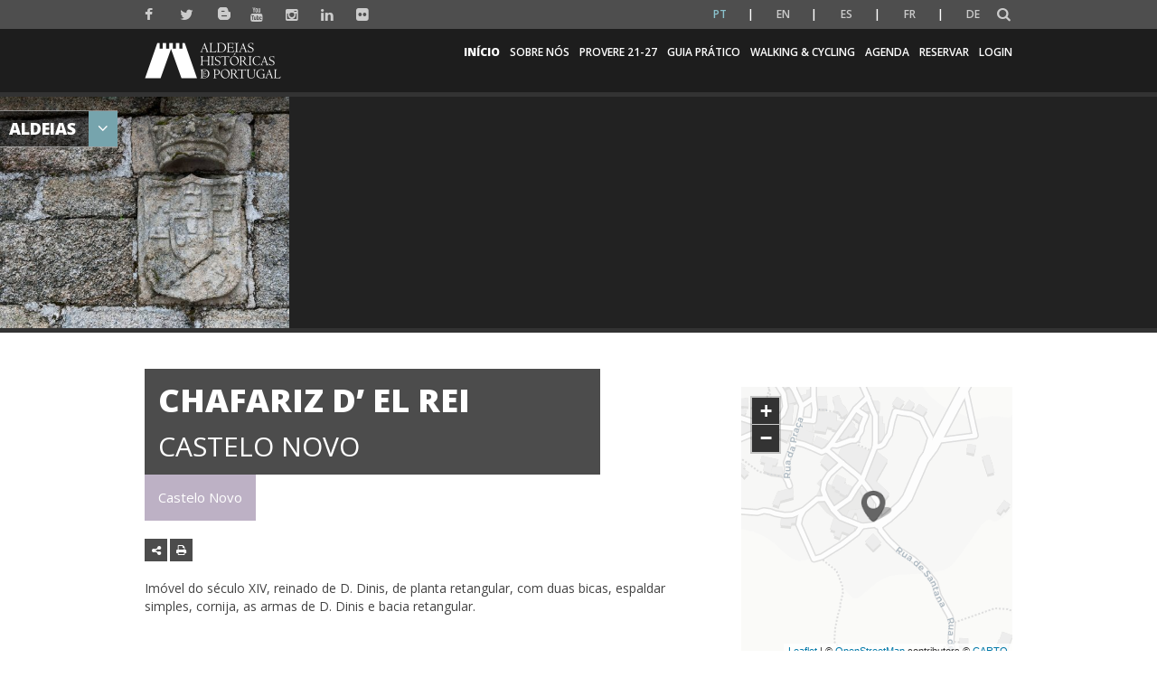

--- FILE ---
content_type: text/html; charset=UTF-8
request_url: https://aldeiashistoricasdeportugal.com/local/chafariz-d-el-rei/
body_size: 13232
content:

<!DOCTYPE html>
<html lang="pt-PT">

	<head>
		
		<meta charset="UTF-8">
		<meta http-equiv="X-UA-Compatible" content="IE=edge">
		<!-- <meta name="viewport" content="width=device-width, initial-scale=1, minimum-scale=1, maximum-scale=1, user-scalable=0"> -->
		<meta name="viewport" content="width=device-width, initial-scale=1">
		<meta name="format-detection" content="telephone=no">
		<meta name="google-site-verification" content="vf0xD5-x8IA8pvjXXqMoyT7EJjehUPX1RxHcjHkPizE" /> 


		<link href="https://fonts.googleapis.com/css?family=Lato:300,400,400i,700" rel="stylesheet">
		<link href="https://fonts.googleapis.com/css?family=Open+Sans:400,600" rel="stylesheet">

		<link rel="apple-touch-icon" sizes="57x57" href="https://aldeiashistoricasdeportugal.com/wp-content/themes/aldeiashistportugal/favicon/apple-touch-icon-57x57.png?v=1">
		<link rel="apple-touch-icon" sizes="60x60" href="https://aldeiashistoricasdeportugal.com/wp-content/themes/aldeiashistportugal/favicon/apple-touch-icon-60x60.png?v=1">
		<link rel="apple-touch-icon" sizes="72x72" href="https://aldeiashistoricasdeportugal.com/wp-content/themes/aldeiashistportugal/favicon/apple-touch-icon-72x72.png?v=1">
		<link rel="apple-touch-icon" sizes="76x76" href="https://aldeiashistoricasdeportugal.com/wp-content/themes/aldeiashistportugal/favicon/apple-touch-icon-76x76.png?v=1">
		<link rel="apple-touch-icon" sizes="114x114" href="https://aldeiashistoricasdeportugal.com/wp-content/themes/aldeiashistportugal/favicon/apple-touch-icon-114x114.png?v=1">
		<link rel="apple-touch-icon" sizes="120x120" href="https://aldeiashistoricasdeportugal.com/wp-content/themes/aldeiashistportugal/favicon/apple-touch-icon-120x120.png?v=1">
		<link rel="apple-touch-icon" sizes="144x144" href="https://aldeiashistoricasdeportugal.com/wp-content/themes/aldeiashistportugal/favicon/apple-touch-icon-144x144.png?v=1">
		<link rel="apple-touch-icon" sizes="152x152" href="https://aldeiashistoricasdeportugal.com/wp-content/themes/aldeiashistportugal/favicon/apple-touch-icon-152x152.png?v=1">
		<link rel="apple-touch-icon" sizes="180x180" href="https://aldeiashistoricasdeportugal.com/wp-content/themes/aldeiashistportugal/favicon/apple-touch-icon-180x180.png?v=1">
		<link rel="icon" type="image/png" sizes="16x16" href="https://aldeiashistoricasdeportugal.com/wp-content/themes/aldeiashistportugal/favicon/favicon-16x16.png?v=1">
		<link rel="icon" type="image/png" sizes="32x32" href="https://aldeiashistoricasdeportugal.com/wp-content/themes/aldeiashistportugal/favicon/favicon-32x32.png?v=1">
		<link rel="icon" type="image/png" sizes="194x194" href="https://aldeiashistoricasdeportugal.com/wp-content/themes/aldeiashistportugal/favicon/favicon-194x194.png?v=1">
		<link rel="icon" type="image/png" sizes="36x36" href="https://aldeiashistoricasdeportugal.com/wp-content/themes/aldeiashistportugal/favicon/android-chrome-36x36.png?v=1">
		<link rel="icon" type="image/png" sizes="48x48" href="https://aldeiashistoricasdeportugal.com/wp-content/themes/aldeiashistportugal/favicon/android-chrome-48x48.png?v=1">
		<link rel="icon" type="image/png" sizes="72x72" href="https://aldeiashistoricasdeportugal.com/wp-content/themes/aldeiashistportugal/favicon/android-chrome-72x72.png?v=1">
		<link rel="icon" type="image/png" sizes="96x96" href="https://aldeiashistoricasdeportugal.com/wp-content/themes/aldeiashistportugal/favicon/android-chrome-96x96.png?v=1">
		<link rel="icon" type="image/png" sizes="144x144" href="https://aldeiashistoricasdeportugal.com/wp-content/themes/aldeiashistportugal/favicon/android-chrome-144x144.png?v=1">
		<link rel="icon" type="image/png" sizes="192x192" href="https://aldeiashistoricasdeportugal.com/wp-content/themes/aldeiashistportugal/favicon/android-chrome-192x192.png?v=1">
		<link rel="icon" type="image/png" sizes="256x256" href="https://aldeiashistoricasdeportugal.com/wp-content/themes/aldeiashistportugal/favicon/android-chrome-256x256.png?v=1">
		<link rel="icon" type="image/png" sizes="384x384" href="https://aldeiashistoricasdeportugal.com/wp-content/themes/aldeiashistportugal/favicon/android-chrome-384x384.png?v=1">
		<link rel="icon" type="image/png" sizes="512x512" href="https://aldeiashistoricasdeportugal.com/wp-content/themes/aldeiashistportugal/favicon/android-chrome-512x512.png?v=1">
		<link rel="manifest" href="https://aldeiashistoricasdeportugal.com/wp-content/themes/aldeiashistportugal/favicon/manifest.json?v=1">
		<link rel="mask-icon" href="https://aldeiashistoricasdeportugal.com/wp-content/themes/aldeiashistportugal/favicon/safari-pinned-tab.svg?v=1" color="#998618">
		<meta name="msapplication-TileColor" content="#998618">
		<meta name="msapplication-TileImage" content="https://aldeiashistoricasdeportugal.com/wp-content/themes/aldeiashistportugal/favicon/mstile-144x144.png?v=1">
		<meta name="theme-color" content="#f9f8f5">

		<link href='https://fonts.googleapis.com/css?family=Open+Sans:300,400,500,600,800' rel='stylesheet' media="all">
		
		<link rel="dns-prefetch" href="//cdn.hu-manity.co" />
		<!-- Cookie Compliance -->
		<script>var huOptions = {"appID":"aldeiashistoricasdeportugal-219bcdb","currentLanguage":"pt","blocking":false,"globalCookie":false,"isAdmin":false,"privacyConsent":true,"forms":[]};</script>
		<script src="https://cdn.hu-manity.co/hu-banner.min.js"></script><meta name='robots' content='index, follow, max-image-preview:large, max-snippet:-1, max-video-preview:-1' />

	<!-- This site is optimized with the Yoast SEO plugin v26.7 - https://yoast.com/wordpress/plugins/seo/ -->
	<title>Chafariz d&#039; El Rei - Aldeias Históricas de Portugal</title>
	<link rel="canonical" href="https://aldeiashistoricasdeportugal.com/en/local/chafariz-d-el-rei/" />
	<meta property="og:locale" content="pt_PT" />
	<meta property="og:type" content="article" />
	<meta property="og:title" content="Chafariz d&#039; El Rei - Aldeias Históricas de Portugal" />
	<meta property="og:description" content="Imóvel do século XIV, reinado de D. Dinis, de planta retangular, com duas bicas, espaldar simples, cornija, as armas de D. Dinis e bacia retangular." />
	<meta property="og:url" content="https://aldeiashistoricasdeportugal.com/en/local/chafariz-d-el-rei/" />
	<meta property="og:site_name" content="Aldeias Históricas de Portugal" />
	<meta property="article:publisher" content="https://www.facebook.com/ALDEIASHISTORICASDEPORTUGAL/" />
	<meta property="article:modified_time" content="2020-03-23T15:53:52+00:00" />
	<meta property="og:image" content="https://aldeiashistoricasdeportugal.com/wp-content/uploads/2019/02/rascunho-automatico-568.jpg" />
	<meta property="og:image:width" content="803" />
	<meta property="og:image:height" content="1200" />
	<meta property="og:image:type" content="image/jpeg" />
	<meta name="twitter:card" content="summary_large_image" />
	<script type="application/ld+json" class="yoast-schema-graph">{"@context":"https://schema.org","@graph":[{"@type":"WebPage","@id":"https://aldeiashistoricasdeportugal.com/en/local/chafariz-d-el-rei/","url":"https://aldeiashistoricasdeportugal.com/en/local/chafariz-d-el-rei/","name":"Chafariz d' El Rei - Aldeias Históricas de Portugal","isPartOf":{"@id":"https://mintcream-marten-934966.hostingersite.com/#website"},"primaryImageOfPage":{"@id":"https://aldeiashistoricasdeportugal.com/en/local/chafariz-d-el-rei/#primaryimage"},"image":{"@id":"https://aldeiashistoricasdeportugal.com/en/local/chafariz-d-el-rei/#primaryimage"},"thumbnailUrl":"https://aldeiashistoricasdeportugal.com/wp-content/uploads/2019/02/rascunho-automatico-568.jpg","datePublished":"2019-02-05T16:26:33+00:00","dateModified":"2020-03-23T15:53:52+00:00","breadcrumb":{"@id":"https://aldeiashistoricasdeportugal.com/en/local/chafariz-d-el-rei/#breadcrumb"},"inLanguage":"pt-PT","potentialAction":[{"@type":"ReadAction","target":["https://aldeiashistoricasdeportugal.com/en/local/chafariz-d-el-rei/"]}]},{"@type":"ImageObject","inLanguage":"pt-PT","@id":"https://aldeiashistoricasdeportugal.com/en/local/chafariz-d-el-rei/#primaryimage","url":"https://aldeiashistoricasdeportugal.com/wp-content/uploads/2019/02/rascunho-automatico-568.jpg","contentUrl":"https://aldeiashistoricasdeportugal.com/wp-content/uploads/2019/02/rascunho-automatico-568.jpg","width":803,"height":1200,"caption":"Rascunho automático 571"},{"@type":"BreadcrumbList","@id":"https://aldeiashistoricasdeportugal.com/en/local/chafariz-d-el-rei/#breadcrumb","itemListElement":[{"@type":"ListItem","position":1,"name":"Home","item":"https://mintcream-marten-934966.hostingersite.com/"},{"@type":"ListItem","position":2,"name":"Locais","item":"https://mintcream-marten-934966.hostingersite.com/local/"},{"@type":"ListItem","position":3,"name":"Chafariz d&#8217; El Rei"}]},{"@type":"WebSite","@id":"https://mintcream-marten-934966.hostingersite.com/#website","url":"https://mintcream-marten-934966.hostingersite.com/","name":"Aldeias Históricas de Portugal","description":"As 12 Aldeias Históricas de Portugal formam um acervo único da história do país. Um destino que fascina tanto os portugueses quanto os turistas estrangeiros.","publisher":{"@id":"https://mintcream-marten-934966.hostingersite.com/#organization"},"potentialAction":[{"@type":"SearchAction","target":{"@type":"EntryPoint","urlTemplate":"https://mintcream-marten-934966.hostingersite.com/?s={search_term_string}"},"query-input":{"@type":"PropertyValueSpecification","valueRequired":true,"valueName":"search_term_string"}}],"inLanguage":"pt-PT"},{"@type":"Organization","@id":"https://mintcream-marten-934966.hostingersite.com/#organization","name":"Aldeias Históricas de Portugal","url":"https://mintcream-marten-934966.hostingersite.com/","logo":{"@type":"ImageObject","inLanguage":"pt-PT","@id":"https://mintcream-marten-934966.hostingersite.com/#/schema/logo/image/","url":"https://aldeiashistoricasdeportugal.com/wp-content/uploads/2019/12/ahp_logo_pos_800x200px.jpg","contentUrl":"https://aldeiashistoricasdeportugal.com/wp-content/uploads/2019/12/ahp_logo_pos_800x200px.jpg","width":1920,"height":480,"caption":"Aldeias Históricas de Portugal"},"image":{"@id":"https://mintcream-marten-934966.hostingersite.com/#/schema/logo/image/"},"sameAs":["https://www.facebook.com/ALDEIASHISTORICASDEPORTUGAL/","https://www.instagram.com/aldeiashistoricas/"]}]}</script>
	<!-- / Yoast SEO plugin. -->


<link rel="alternate" title="oEmbed (JSON)" type="application/json+oembed" href="https://aldeiashistoricasdeportugal.com/wp-json/oembed/1.0/embed?url=https%3A%2F%2Faldeiashistoricasdeportugal.com%2Flocal%2Fchafariz-d-el-rei%2F" />
<link rel="alternate" title="oEmbed (XML)" type="text/xml+oembed" href="https://aldeiashistoricasdeportugal.com/wp-json/oembed/1.0/embed?url=https%3A%2F%2Faldeiashistoricasdeportugal.com%2Flocal%2Fchafariz-d-el-rei%2F&#038;format=xml" />
		<!-- This site uses the Google Analytics by ExactMetrics plugin v8.11.1 - Using Analytics tracking - https://www.exactmetrics.com/ -->
		<!-- Note: ExactMetrics is not currently configured on this site. The site owner needs to authenticate with Google Analytics in the ExactMetrics settings panel. -->
					<!-- No tracking code set -->
				<!-- / Google Analytics by ExactMetrics -->
		<style id='wp-img-auto-sizes-contain-inline-css'>
img:is([sizes=auto i],[sizes^="auto," i]){contain-intrinsic-size:3000px 1500px}
/*# sourceURL=wp-img-auto-sizes-contain-inline-css */
</style>
<style id='wp-block-library-inline-css'>
:root{--wp-block-synced-color:#7a00df;--wp-block-synced-color--rgb:122,0,223;--wp-bound-block-color:var(--wp-block-synced-color);--wp-editor-canvas-background:#ddd;--wp-admin-theme-color:#007cba;--wp-admin-theme-color--rgb:0,124,186;--wp-admin-theme-color-darker-10:#006ba1;--wp-admin-theme-color-darker-10--rgb:0,107,160.5;--wp-admin-theme-color-darker-20:#005a87;--wp-admin-theme-color-darker-20--rgb:0,90,135;--wp-admin-border-width-focus:2px}@media (min-resolution:192dpi){:root{--wp-admin-border-width-focus:1.5px}}.wp-element-button{cursor:pointer}:root .has-very-light-gray-background-color{background-color:#eee}:root .has-very-dark-gray-background-color{background-color:#313131}:root .has-very-light-gray-color{color:#eee}:root .has-very-dark-gray-color{color:#313131}:root .has-vivid-green-cyan-to-vivid-cyan-blue-gradient-background{background:linear-gradient(135deg,#00d084,#0693e3)}:root .has-purple-crush-gradient-background{background:linear-gradient(135deg,#34e2e4,#4721fb 50%,#ab1dfe)}:root .has-hazy-dawn-gradient-background{background:linear-gradient(135deg,#faaca8,#dad0ec)}:root .has-subdued-olive-gradient-background{background:linear-gradient(135deg,#fafae1,#67a671)}:root .has-atomic-cream-gradient-background{background:linear-gradient(135deg,#fdd79a,#004a59)}:root .has-nightshade-gradient-background{background:linear-gradient(135deg,#330968,#31cdcf)}:root .has-midnight-gradient-background{background:linear-gradient(135deg,#020381,#2874fc)}:root{--wp--preset--font-size--normal:16px;--wp--preset--font-size--huge:42px}.has-regular-font-size{font-size:1em}.has-larger-font-size{font-size:2.625em}.has-normal-font-size{font-size:var(--wp--preset--font-size--normal)}.has-huge-font-size{font-size:var(--wp--preset--font-size--huge)}.has-text-align-center{text-align:center}.has-text-align-left{text-align:left}.has-text-align-right{text-align:right}.has-fit-text{white-space:nowrap!important}#end-resizable-editor-section{display:none}.aligncenter{clear:both}.items-justified-left{justify-content:flex-start}.items-justified-center{justify-content:center}.items-justified-right{justify-content:flex-end}.items-justified-space-between{justify-content:space-between}.screen-reader-text{border:0;clip-path:inset(50%);height:1px;margin:-1px;overflow:hidden;padding:0;position:absolute;width:1px;word-wrap:normal!important}.screen-reader-text:focus{background-color:#ddd;clip-path:none;color:#444;display:block;font-size:1em;height:auto;left:5px;line-height:normal;padding:15px 23px 14px;text-decoration:none;top:5px;width:auto;z-index:100000}html :where(.has-border-color){border-style:solid}html :where([style*=border-top-color]){border-top-style:solid}html :where([style*=border-right-color]){border-right-style:solid}html :where([style*=border-bottom-color]){border-bottom-style:solid}html :where([style*=border-left-color]){border-left-style:solid}html :where([style*=border-width]){border-style:solid}html :where([style*=border-top-width]){border-top-style:solid}html :where([style*=border-right-width]){border-right-style:solid}html :where([style*=border-bottom-width]){border-bottom-style:solid}html :where([style*=border-left-width]){border-left-style:solid}html :where(img[class*=wp-image-]){height:auto;max-width:100%}:where(figure){margin:0 0 1em}html :where(.is-position-sticky){--wp-admin--admin-bar--position-offset:var(--wp-admin--admin-bar--height,0px)}@media screen and (max-width:600px){html :where(.is-position-sticky){--wp-admin--admin-bar--position-offset:0px}}
/*wp_block_styles_on_demand_placeholder:6969afb069f05*/
/*# sourceURL=wp-block-library-inline-css */
</style>
<style id='classic-theme-styles-inline-css'>
/*! This file is auto-generated */
.wp-block-button__link{color:#fff;background-color:#32373c;border-radius:9999px;box-shadow:none;text-decoration:none;padding:calc(.667em + 2px) calc(1.333em + 2px);font-size:1.125em}.wp-block-file__button{background:#32373c;color:#fff;text-decoration:none}
/*# sourceURL=/wp-includes/css/classic-themes.min.css */
</style>
<link rel='stylesheet' id='normalize-css' href='https://aldeiashistoricasdeportugal.com/wp-content/themes/aldeiashistportugal/css/normalize.min.css' media='all' />
<link rel='stylesheet' id='bootstrap-css' href='https://aldeiashistoricasdeportugal.com/wp-content/themes/aldeiashistportugal/css/styles/modules/static/bootstrap/bootstrap.css' media='all' />
<link rel='stylesheet' id='base-css' href='https://aldeiashistoricasdeportugal.com/wp-content/themes/aldeiashistportugal/css/styles/modules/static/css/base.css' media='all' />
<link rel='stylesheet' id='csspinner-css' href='https://aldeiashistoricasdeportugal.com/wp-content/themes/aldeiashistportugal/css/styles/modules/static/cs-spinner/csspinner.css' media='all' />
<link rel='stylesheet' id='font_awesome_min-css' href='https://aldeiashistoricasdeportugal.com/wp-content/themes/aldeiashistportugal/css/styles/modules/static/font-awesome/font-awesome.min.css' media='all' />
<link rel='stylesheet' id='resultados-pesquisa-css' href='https://aldeiashistoricasdeportugal.com/wp-content/themes/aldeiashistportugal/css/styles/modules/static/css/resultados_pesquisa.css' media='all' />
<link rel='stylesheet' id='footer-css' href='https://aldeiashistoricasdeportugal.com/wp-content/themes/aldeiashistportugal/css/styles/modules/static/css/footer.css' media='all' />
<link rel='stylesheet' id='404-css' href='https://aldeiashistoricasdeportugal.com/wp-content/themes/aldeiashistportugal/css/styles/modules/static/css/page-not-found.css' media='all' />
<link rel='stylesheet' id='leaflet-css' href='https://aldeiashistoricasdeportugal.com/wp-content/themes/aldeiashistportugal/css/styles/modules/static/leaflet/leaflet.css' media='all' />
<link rel='stylesheet' id='caroussel-css' href='https://aldeiashistoricasdeportugal.com/wp-content/themes/aldeiashistportugal/css/styles/modules/static/owl-carousel/owl.carousel.css' media='all' />
<link rel='stylesheet' id='liteboxGallery-css' href='https://aldeiashistoricasdeportugal.com/wp-content/themes/aldeiashistportugal/css/styles/modules/static/lightGallery/lightgallery.css' media='all' />
<link rel='stylesheet' id='share-css' href='https://aldeiashistoricasdeportugal.com/wp-content/themes/aldeiashistportugal/css/styles/modules/static/css/share.css' media='all' />
<link rel='stylesheet' id='oferta-css' href='https://aldeiashistoricasdeportugal.com/wp-content/themes/aldeiashistportugal/css/styles/modules/static/css/poi_detail.css' media='all' />
<script src="https://aldeiashistoricasdeportugal.com/wp-includes/js/jquery/jquery.min.js" id="jquery-core-js"></script>
<script src="https://aldeiashistoricasdeportugal.com/wp-includes/js/jquery/jquery-migrate.min.js" id="jquery-migrate-js"></script>
<script src="https://aldeiashistoricasdeportugal.com/wp-content/themes/aldeiashistportugal/js/static/jquery/jquery-1.11.0.min.js" id="jquery-1.11.0-js"></script>
<script src="https://aldeiashistoricasdeportugal.com/wp-content/themes/aldeiashistportugal/js/static/leaflet/leaflet.js" id="leaflet-js"></script>
<link rel="https://api.w.org/" href="https://aldeiashistoricasdeportugal.com/wp-json/" /><link rel="EditURI" type="application/rsd+xml" title="RSD" href="https://aldeiashistoricasdeportugal.com/xmlrpc.php?rsd" />
<meta name="generator" content="WordPress 6.9" />
<link rel='shortlink' href='https://aldeiashistoricasdeportugal.com/?p=3139' />
<style>
.qtranxs_flag_pt {background-image: url(https://aldeiashistoricasdeportugal.com/wp-content/plugins/qtranslate-xt-3.5.1/flags/pt.png); background-repeat: no-repeat;}
.qtranxs_flag_en {background-image: url(https://aldeiashistoricasdeportugal.com/wp-content/plugins/qtranslate-xt-3.5.1/flags/gb.png); background-repeat: no-repeat;}
.qtranxs_flag_es {background-image: url(https://aldeiashistoricasdeportugal.com/wp-content/plugins/qtranslate-xt-3.5.1/flags/es.png); background-repeat: no-repeat;}
.qtranxs_flag_fr {background-image: url(https://aldeiashistoricasdeportugal.com/wp-content/plugins/qtranslate-xt-3.5.1/flags/fr.png); background-repeat: no-repeat;}
.qtranxs_flag_de {background-image: url(https://aldeiashistoricasdeportugal.com/wp-content/plugins/qtranslate-xt-3.5.1/flags/de.png); background-repeat: no-repeat;}
</style>
<link hreflang="pt" href="https://aldeiashistoricasdeportugal.com/pt/local/chafariz-d-el-rei/" rel="alternate" />
<link hreflang="en" href="https://aldeiashistoricasdeportugal.com/en/local/chafariz-d-el-rei/" rel="alternate" />
<link hreflang="es" href="https://aldeiashistoricasdeportugal.com/es/local/chafariz-d-el-rei/" rel="alternate" />
<link hreflang="fr" href="https://aldeiashistoricasdeportugal.com/fr/local/chafariz-d-el-rei/" rel="alternate" />
<link hreflang="de" href="https://aldeiashistoricasdeportugal.com/de/local/chafariz-d-el-rei/" rel="alternate" />
<link hreflang="x-default" href="https://aldeiashistoricasdeportugal.com/local/chafariz-d-el-rei/" rel="alternate" />
<meta name="generator" content="qTranslate-XT 3.5.1" />
		<script src="https://aldeiashistoricasdeportugal.com/wp-content/themes/aldeiashistportugal/js/static/jquery/jquery-1.11.0.min.js"></script>
		<script src="https://aldeiashistoricasdeportugal.com/wp-content/themes/aldeiashistportugal/js/static/owl-carousel/owl.carousel.min.js"></script>
		<script src="https://aldeiashistoricasdeportugal.com/wp-content/themes/aldeiashistportugal/js/static/moment/moment.min.js"></script>
		<script src="https://aldeiashistoricasdeportugal.com/wp-content/themes/aldeiashistportugal/js/static/underscore/underscore-min.js"></script>
		<script src="https://aldeiashistoricasdeportugal.com/wp-content/themes/aldeiashistportugal/js/static/clndr/clndr.min.js"></script>
		<script src="https://aldeiashistoricasdeportugal.com/wp-content/themes/aldeiashistportugal/js/vendor/ellipsis/jquery.dotdotdot.min.js"></script>
		<script src="https://aldeiashistoricasdeportugal.com/wp-content/themes/aldeiashistportugal/js/static/js/agenda.js"></script>
	    </head>
    
    <body class="wp-singular local-template-default single single-local postid-3139 wp-theme-aldeiashistportugal cookies-not-set" >

		<a href="#wrapper" title="Homepage Aldeias Históricas de Portugal"></a>

		<p style="display:none">Aldeias Históricas de Portugal</p>

		<div id="wrapper" class="csspinner sphere horizontal spinnerOpacity home">

			
			
			<nav class="navbar navbar-secondary hidden-print">
				<div class="container menu-icon-container">
					<div id="social-icons">
						<ul class="nav navbar-nav">
																		<li>
												<a href="https://www.facebook.com/ALDEIASHISTORICASDEPORTUGAL" target="_blank" title="Ligação à página do Facebook" class="socialNetworks">
													<i class="fa fa-facebook"></i>
												</a>
											</li>
																					<li>
												<a href="https://twitter.com/AHistoricasPT" target="_blank" title="Ligação à página do Twitter" class="socialNetworks">
													<i class="fa fa-twitter"></i>
												</a>
											</li>
																					<li>
												<a href="http://www.aldeiashistoricasdeportugalblog.pt/" target="_blank" title="Ligação à página do Blog" class="socialNetworks">
													<i class="blogger-btn blogbutton"></i>
												</a>
											</li>
																					<li>
												<a href="https://www.youtube.com/user/AldeiasHPortugal/featured" target="_blank" title="Ligação à página do Youtube" class="socialNetworks">
													<i class="fa fa-youtube"></i>
												</a>
											</li>
																					<li>
												<a href="https://www.instagram.com/aldeiashistoricas/" target="_blank" title="Ligação à página do Instagram" class="socialNetworks">
													<i class="fa fa-instagram"></i>
												</a>
											</li>
																					<li>
												<a href="https://pt.linkedin.com/company/aldeiashistoricasdeportugal" target="_blank" title="Ligação à página do Linkedin" class="socialNetworks">
													<i class="fa fa-linkedin"></i>
												</a>
											</li>
																					<li>
												<a href="https://www.flickr.com/photos/aldeiashistoricasdeportugal" target="_blank" title="Logotipo do Flickr" class="socialNetworks">
													<i class="fa fa-flickr"></i>
												</a>
											</li>
																</ul>
						<script>
							jQuery(document).ready(function(){ 
								jQuery('.lang-pt a span').html('PT'); 
								jQuery('.lang-en a span').html('EN'); 
								jQuery('.lang-es a span').html('ES'); 
								jQuery('.lang-fr a span').html('FR'); 
								jQuery('.lang-de a span').html('DE');
							})
						</script>
					</div>

					<div class="nav navbar-nav navbar-right navbar-lang">

						<div class="widget qtranxs_widget">
<ul class="language-chooser language-chooser-text qtranxs_language_chooser" id="qtranslate--1-chooser">
<li class="lang-pt active"><a href="https://aldeiashistoricasdeportugal.com/pt/local/chafariz-d-el-rei/" hreflang="pt" title="Português (pt)" class="qtranxs_text qtranxs_text_pt"><span>Português</span></a></li>
<li class="lang-en"><a href="https://aldeiashistoricasdeportugal.com/en/local/chafariz-d-el-rei/" hreflang="en" title="English (en)" class="qtranxs_text qtranxs_text_en"><span>English</span></a></li>
<li class="lang-es"><a href="https://aldeiashistoricasdeportugal.com/es/local/chafariz-d-el-rei/" hreflang="es" title="Español (es)" class="qtranxs_text qtranxs_text_es"><span>Español</span></a></li>
<li class="lang-fr"><a href="https://aldeiashistoricasdeportugal.com/fr/local/chafariz-d-el-rei/" hreflang="fr" title="Français (fr)" class="qtranxs_text qtranxs_text_fr"><span>Français</span></a></li>
<li class="lang-de"><a href="https://aldeiashistoricasdeportugal.com/de/local/chafariz-d-el-rei/" hreflang="de" title="Deutsch (de)" class="qtranxs_text qtranxs_text_de"><span>Deutsch</span></a></li>
</ul><div class="qtranxs_widget_end"></div>
</div>						
						<div class="dropdown" id="search-dropdown">
							<a class="dropdown-toggle" data-toggle="dropdown" href="javascript:void(0)" title="Pesquisar"><i class="fa fa-search"></i></a>
							<div class="dropdown-menu">
																<form role="search" method="get" id="searchform" class="searchform" action="https://aldeiashistoricasdeportugal.com/">
									<label for="search-input"></label><input autofocus="autofocus" type="text" id="search-input" name="s" value="" title="Procurar Item"/>
									<label for="search-btn"></label><input id="search-btn" type="submit" value="Pesquisar" class="btn-search" title="Botão Pesquisar"/>
								</form> 
							</div>
						</div>
						
					</div>

				</div>
			</nav>
			<nav class="navbar navbar-ahp navbar-menu hidden-print">
                <div class="container">
					<div class="navbar-header">
						<div class="table">
							<div class="table-cell">
								<div>
									<button type="button" class="navbar-toggle" data-toggle="collapse" data-target="#navbar-menu-collapse">
										<span class="sr-only">Toggle navigation</span>
										<span class="icon-bar"></span>
										<span class="icon-bar"></span>
										<span class="icon-bar"></span>
									</button>
									<a class="navbar-brand" href="https://aldeiashistoricasdeportugal.com" hreflang="pt-PT">
										<img src="https://aldeiashistoricasdeportugal.com/wp-content/uploads/2018/11/logo.png" alt="Aldeias Históricas de Portugal">
									</a>
								</div>
							</div>
						</div>
					</div>

                    <div class="navbar-collapse" id="navbar-menu-toggle">
						<ul id="menu-main-menu"><li id="menu-item-1647" class="menu-item menu-item-type-custom menu-item-object-custom menu-item-home menu-item-1647"><a href="https://aldeiashistoricasdeportugal.com/#wrapper" title="Link para https://aldeiashistoricasdeportugal.com/#wrapper">Início</a></li>
<li id="menu-item-16275" class="menu-item menu-item-type-post_type menu-item-object-page menu-item-has-children dropdown 0 menu-item-16275"><a href="https://aldeiashistoricasdeportugal.com/sobre-nos/" title="Link para https://aldeiashistoricasdeportugal.com/sobre-nos/">Sobre nós</a>
<ul class="dropdown-menu">
	<li id="menu-item-8614" class="menu-item menu-item-type-post_type menu-item-object-page 1 menu-item-8614"><a href="https://aldeiashistoricasdeportugal.com/quem-somos/" title="Link para https://aldeiashistoricasdeportugal.com/quem-somos/">Quem Somos</a></li>
	<li id="menu-item-22918" class="menu-item menu-item-type-post_type menu-item-object-page 1 menu-item-22918"><a href="https://aldeiashistoricasdeportugal.com/ahp-2030/" title="Link para https://aldeiashistoricasdeportugal.com/ahp-2030/">AHP 2030</a></li>
	<li id="menu-item-24701" class="menu-item menu-item-type-post_type menu-item-object-page 1 menu-item-24701"><a href="https://aldeiashistoricasdeportugal.com/shooting-locations-ahp/" title="Link para https://aldeiashistoricasdeportugal.com/shooting-locations-ahp/">Shooting Locations – AHP</a></li>
	<li id="menu-item-24752" class="menu-item menu-item-type-custom menu-item-object-custom 1 menu-item-24752"><a href="https://aldeiashistoricasdeportugal.com/a-mobilidade-sustentavel-como-eixo-estrategico-nas-aldeias-historicas-de-portugal/" title="Link para https://aldeiashistoricasdeportugal.com/a-mobilidade-sustentavel-como-eixo-estrategico-nas-aldeias-historicas-de-portugal/">Mobilidade Urbana Sustentável</a></li>
	<li id="menu-item-16526" class="menu-item menu-item-type-post_type menu-item-object-page 1 menu-item-16526"><a href="https://aldeiashistoricasdeportugal.com/receitas-que-contam-historias/" title="Link para https://aldeiashistoricasdeportugal.com/receitas-que-contam-historias/">Receitas Que Contam Histórias</a></li>
	<li id="menu-item-18867" class="menu-item menu-item-type-post_type menu-item-object-page 1 menu-item-18867"><a href="https://aldeiashistoricasdeportugal.com/best-tourism-villages/" title="Link para https://aldeiashistoricasdeportugal.com/best-tourism-villages/">Best Tourism Villages</a></li>
	<li id="menu-item-19737" class="menu-item menu-item-type-post_type menu-item-object-page 1 menu-item-19737"><a href="https://aldeiashistoricasdeportugal.com/neutralidade-carbonica/" title="Link para https://aldeiashistoricasdeportugal.com/neutralidade-carbonica/">Neutralidade Carbónica</a></li>
	<li id="menu-item-23251" class="menu-item menu-item-type-post_type menu-item-object-page 1 menu-item-23251"><a href="https://aldeiashistoricasdeportugal.com/covenant-of-mayors-europe/" title="Link para https://aldeiashistoricasdeportugal.com/covenant-of-mayors-europe/">Pacto de Autarcas – Europa</a></li>
	<li id="menu-item-24103" class="menu-item menu-item-type-post_type menu-item-object-page 1 menu-item-24103"><a href="https://aldeiashistoricasdeportugal.com/espaco-de-cowork-castelo-novo/" title="Link para https://aldeiashistoricasdeportugal.com/espaco-de-cowork-castelo-novo/">Cowork IN Aldeias Históricas de Portugal</a></li>
	<li id="menu-item-16734" class="menu-item menu-item-type-post_type menu-item-object-page 1 menu-item-16734"><a href="https://aldeiashistoricasdeportugal.com/ciclo-de-eventos-12-em-rede-aldeias-em-festa/" title="Link para https://aldeiashistoricasdeportugal.com/ciclo-de-eventos-12-em-rede-aldeias-em-festa/">Ciclo de Eventos 12 em Rede – Aldeias em Festa</a></li>
	<li id="menu-item-24109" class="menu-item menu-item-type-post_type menu-item-object-page 1 menu-item-24109"><a href="https://aldeiashistoricasdeportugal.com/tabernas-e-mercearias-ahp/" title="Link para https://aldeiashistoricasdeportugal.com/tabernas-e-mercearias-ahp/">Tabernas e Mercearias Aldeias Históricas de Portugal</a></li>
	<li id="menu-item-24712" class="menu-item menu-item-type-post_type menu-item-object-page 1 menu-item-24712"><a href="https://aldeiashistoricasdeportugal.com/academia-aldeias-historicas-de-portugal/" title="Link para https://aldeiashistoricasdeportugal.com/academia-aldeias-historicas-de-portugal/">Academia Aldeias Históricas de Portugal</a></li>
	<li id="menu-item-13675" class="menu-item menu-item-type-post_type menu-item-object-page 1 menu-item-13675"><a href="https://aldeiashistoricasdeportugal.com/biosphere-destination-2/" title="Link para https://aldeiashistoricasdeportugal.com/biosphere-destination-2/">Biosphere Destination</a></li>
	<li id="menu-item-23184" class="menu-item menu-item-type-post_type menu-item-object-page 1 menu-item-23184"><a href="https://aldeiashistoricasdeportugal.com/projeto-aldeias-historicas-de-portugal-all-for-all/" title="Link para https://aldeiashistoricasdeportugal.com/projeto-aldeias-historicas-de-portugal-all-for-all/">Projeto Aldeias Históricas de Portugal – All for All</a></li>
	<li id="menu-item-23185" class="menu-item menu-item-type-post_type menu-item-object-page 1 menu-item-23185"><a href="https://aldeiashistoricasdeportugal.com/projeto-aldeias-historicas-de-portugal-smart-land/" title="Link para https://aldeiashistoricasdeportugal.com/projeto-aldeias-historicas-de-portugal-smart-land/">Projeto Aldeias Históricas de Portugal Smart Land</a></li>
	<li id="menu-item-8613" class="menu-item menu-item-type-post_type menu-item-object-page 1 menu-item-8613"><a href="https://aldeiashistoricasdeportugal.com/documentacao/" title="Link para https://aldeiashistoricasdeportugal.com/documentacao/">Downloads</a></li>
	<li id="menu-item-8615" class="menu-item menu-item-type-post_type menu-item-object-page 1 menu-item-8615"><a href="https://aldeiashistoricasdeportugal.com/contactos/" title="Link para https://aldeiashistoricasdeportugal.com/contactos/">Contactos</a></li>
	<li id="menu-item-8610" class="menu-item menu-item-type-post_type menu-item-object-page 1 menu-item-8610"><a href="https://aldeiashistoricasdeportugal.com/produtos/" title="Link para https://aldeiashistoricasdeportugal.com/produtos/">Produtos</a></li>
</ul>
</li>
<li id="menu-item-24776" class="menu-item menu-item-type-post_type menu-item-object-page menu-item-24776"><a href="https://aldeiashistoricasdeportugal.com/provere-21-27/" title="Link para https://aldeiashistoricasdeportugal.com/provere-21-27/">Provere 21-27</a></li>
<li id="menu-item-15794" class="menu-item menu-item-type-post_type menu-item-object-page menu-item-has-children dropdown 0 menu-item-15794"><a href="https://aldeiashistoricasdeportugal.com/guia-pratico/" title="Link para https://aldeiashistoricasdeportugal.com/guia-pratico/">Guia Prático</a>
<ul class="dropdown-menu">
	<li id="menu-item-15795" class="menu-item menu-item-type-post_type menu-item-object-page 1 menu-item-15795"><a href="https://aldeiashistoricasdeportugal.com/como-chegar/" title="Link para https://aldeiashistoricasdeportugal.com/como-chegar/">Como chegar</a></li>
	<li id="menu-item-8602" class="menu-item menu-item-type-post_type menu-item-object-page 1 menu-item-8602"><a href="https://aldeiashistoricasdeportugal.com/planear-viagem/" title="Link para https://aldeiashistoricasdeportugal.com/planear-viagem/">Mapa de serviços</a></li>
	<li id="menu-item-15796" class="menu-item menu-item-type-post_type menu-item-object-page 1 menu-item-15796"><a href="https://aldeiashistoricasdeportugal.com/internet-wifi-gratis/" title="Link para https://aldeiashistoricasdeportugal.com/internet-wifi-gratis/">Acesso à Internet (Free-WiFi &#038; Redes Móveis)</a></li>
	<li id="menu-item-15797" class="menu-item menu-item-type-post_type menu-item-object-page 1 menu-item-15797"><a href="https://aldeiashistoricasdeportugal.com/dinheiro-em-portugal/" title="Link para https://aldeiashistoricasdeportugal.com/dinheiro-em-portugal/">Dinheiro em Portugal</a></li>
	<li id="menu-item-15798" class="menu-item menu-item-type-post_type menu-item-object-page 1 menu-item-15798"><a href="https://aldeiashistoricasdeportugal.com/portagens-em-portugal/" title="Link para https://aldeiashistoricasdeportugal.com/portagens-em-portugal/">Portagens em Portugal</a></li>
	<li id="menu-item-15799" class="menu-item menu-item-type-post_type menu-item-object-page 1 menu-item-15799"><a href="https://aldeiashistoricasdeportugal.com/servicos-postais-e-comunicacoes-em-portugal/" title="Link para https://aldeiashistoricasdeportugal.com/servicos-postais-e-comunicacoes-em-portugal/">Serviços Postais e Comunicações em Portugal</a></li>
</ul>
</li>
<li id="menu-item-8609" class="menu-item menu-item-type-post_type menu-item-object-page menu-item-8609"><a href="https://aldeiashistoricasdeportugal.com/oferta-turistica/percursos/" title="Link para https://aldeiashistoricasdeportugal.com/oferta-turistica/percursos/">Walking &#038; Cycling</a></li>
<li id="menu-item-8612" class="menu-item menu-item-type-post_type menu-item-object-page menu-item-8612"><a href="https://aldeiashistoricasdeportugal.com/eventos/" title="Link para https://aldeiashistoricasdeportugal.com/eventos/">Agenda</a></li>
<li id="menu-item-16879" class="menu-item menu-item-type-custom menu-item-object-custom menu-item-16879"><a href="https://plataformaaldeiashistoricas.com/#/vehicles" title="Link para https://plataformaaldeiashistoricas.com/#/vehicles">Reservar</a></li>
<li id="menu-item-16272" class="menu-item menu-item-type-post_type menu-item-object-page menu-item-16272"><a href="https://aldeiashistoricasdeportugal.com/reservas/" title="Link para https://aldeiashistoricasdeportugal.com/reservas/">Login</a></li>
</ul>                    </div>
                </div>
            </nav>
			

			<!-- MENU DE ALDEIAS -->
							<div id="villages-menu" class="hidden-print">
					<div class="villages-menu-header">
						<div class="villages-menu-text">
							<p>Aldeias</p>
						</div>
						<div id="show-villages-btn" class="pointer">
							<i class="fa fa-angle-down"></i>
						</div>
					</div>
					<ul id="villages-menu-content" style="display: block;">
													<li>
								<a href="https://aldeiashistoricasdeportugal.com/aldeia/almeida/" target="_self">
									Almeida								</a>
							</li>

													<li>
								<a href="https://aldeiashistoricasdeportugal.com/aldeia/belmonte/" target="_self">
									Belmonte								</a>
							</li>

													<li>
								<a href="https://aldeiashistoricasdeportugal.com/aldeia/castelo-mendo/" target="_self">
									Castelo Mendo								</a>
							</li>

													<li>
								<a href="https://aldeiashistoricasdeportugal.com/aldeia/castelo-novo/" target="_self">
									Castelo Novo								</a>
							</li>

													<li>
								<a href="https://aldeiashistoricasdeportugal.com/aldeia/castelo-rodrigo/" target="_self">
									Castelo Rodrigo								</a>
							</li>

													<li>
								<a href="https://aldeiashistoricasdeportugal.com/aldeia/idanha-a-velha/" target="_self">
									Idanha-a-Velha								</a>
							</li>

													<li>
								<a href="https://aldeiashistoricasdeportugal.com/aldeia/linhares-da-beira/" target="_self">
									Linhares da Beira								</a>
							</li>

													<li>
								<a href="https://aldeiashistoricasdeportugal.com/aldeia/marialva/" target="_self">
									Marialva								</a>
							</li>

													<li>
								<a href="https://aldeiashistoricasdeportugal.com/aldeia/monsanto/" target="_self">
									Monsanto								</a>
							</li>

													<li>
								<a href="https://aldeiashistoricasdeportugal.com/aldeia/piodao/" target="_self">
									Piódão								</a>
							</li>

													<li>
								<a href="https://aldeiashistoricasdeportugal.com/aldeia/sortelha/" target="_self">
									Sortelha								</a>
							</li>

													<li>
								<a href="https://aldeiashistoricasdeportugal.com/aldeia/trancoso/" target="_self">
									Trancoso								</a>
							</li>

											</ul>
				</div>
			
<section id="content">
    <!-- Main Var -->

<!-- Galeria de Imagens -->
<div id="top-gallery" class="container-fluid">
    <div class="row">
        <div class="col-md-12">
            <div id="top-gallery-carousel" class="owl-carousel">
                                            <a class="litebox" target="_self" data-litebox-group="gallery-1" href="https://aldeiashistoricasdeportugal.com/wp-content/uploads/2019/02/rascunho-automatico-568.jpg">
                                <img src="https://aldeiashistoricasdeportugal.com/wp-content/uploads/2019/02/rascunho-automatico-568-500x400.jpg" alt="01">
                            </a>
                                </div>
        </div>
    </div>
</div>

<div class="container local-content">
    <div class="row">
        <div class="col-sm-7 col-md-8">
            <!-- Titulo do Local -->
            <div class="row">
                <div class="col-xs-12 poi-name">
                    <h1>Chafariz d&#8217; El Rei</h1>
                                            <h2>Castelo Novo</h2>
                                    </div>
            </div>

                        <div class="row">
                <div class="col-xs-12 poi-info">
                    <p>
                        Castelo Novo                                            </p>
                </div>
            </div>

            <div class="row">
                <div class="col-xs-12 poi-menu hidden-print">
                    <span id="share-btn-0" class="mini-btn share-btn dropdown-toggle">
                        <i class="fa fa-share-alt"></i>
                    </span>
                    <ul class="share-container bg-blue dropdown-menu" role="menu">
    <li role="presentation">
        <a href="https://www.facebook.com/sharer/sharer.php?u=https://aldeiashistoricasdeportugal.com/local/chafariz-d-el-rei/&display=popup&ref=plugin" target="_blank" title="Partilhar no Facebook ">
            <i class="fa fa-facebook"></i>
        </a>
    </li>
    <li role="presentation">
        <a href="https://twitter.com/home?status=https://aldeiashistoricasdeportugal.com/local/chafariz-d-el-rei/" title="Partilhar no Twitter ">
            <i class="fa fa-twitter"></i>
        </a>
    </li>
</ul>                    <span class="mini-btn print-btn">
                        <i class="fa fa-print"></i>
                    </span>
                                                        </div>
            </div> 
                            <div class="row">
                    <div class="col-xs-12 poi-description">
                        <p>Imóvel do século XIV, reinado de D. Dinis, de planta retangular, com duas bicas, espaldar simples, cornija, as armas de D. Dinis e bacia retangular.</p>
                    </div>
                </div>
                
        </div>
        <div class="col-sm-5 col-md-4 map-position">
         
                            <div class="row">
                    <div class="col-sm-12 col-map">
                        <div id="map" style="height:300px;width:100%;margin:0" ></div>
                    </div>
                </div>
                        <!-- PACOTES TEMATICOS -->
                                </div>
    </div>
</div>


<script>

    var staticUrl = "https://aldeiashistoricasdeportugal.com/wp-content/themes/aldeiashistportugal",
       id = 3139,
       destination = "Chafariz d&#8217; El Rei",
       typology = "ToSee",
       subcat = "patrimonio",
       eventsCoordinates = {"lat":"40.0767900000","long":" -7.4948740000"};

   $('#comoChegarBtn').on('click', function () {
       if(typology != "") {
           comoChegar(id, "oferta_turistica", typology, "/planear-viagem/", destination, subcat);
       }
   });

</script>

</section>

            <div id="footer" class="hidden-print">
                <div class="container main-footer-container">
                    <div class="row row-footer">
                        <div class="col-xs-12 col-md-2 logos-footer program-logo">
                            <div class="table">
                                <div class="table-cell">
                                    <p class="upper">Programa</p>
                                    <a href="http://provere.aldeiashistoricasdeportugal.com/" target="_blank" title="Ligação à página Provere">
                                        <img src="https://aldeiashistoricasdeportugal.com/wp-content/uploads/2018/12/provere.png" alt="Logótipo da Provere">
                                    </a>
                                </div>
                            </div>
                        </div>
                        <div class="col-xs-12 col-md-4 logos-footer">
                            <div class="table">
                                <div class="table-cell">
                                    <p class="upper">CO-Financiamento</p>
                                    <div class="row">
                                                                                    <div class="col-xs-4 col-md-4">
                                                <a href="http://www.centro.portugal2020.pt/" target="_blank" title="Ligação à página Centro 2020">
                                                    <img src="https://aldeiashistoricasdeportugal.com/wp-content/uploads/2018/12/centro-2020-2.svg" alt="Logótipo Centro 2020">
                                                </a>
                                            </div>
                                                                                    <div class="col-xs-4 col-md-4">
                                                <a href="https://www.portugal2020.pt" target="_blank" title="Ligação à página Portugal 2020">
                                                    <img src="https://aldeiashistoricasdeportugal.com/wp-content/uploads/2018/12/portugal-2020.svg" alt="Logótipo do Portugal 2020">
                                                </a>
                                            </div>
                                                                                    <div class="col-xs-4 col-md-4">
                                                <a href="https://europa.eu/european-union/index_pt" target="_blank" title="Ligação à página União Europeia">
                                                    <img src="https://aldeiashistoricasdeportugal.com/wp-content/uploads/2018/12/uniao-europeia-3.svg" alt="Logótipo da União Europeia">
                                                </a>
                                            </div>
                                                                                <div class="col-xs-4 col-md-8" style="margin-top:10px">
                                          <a href="https://www.turismodeportugal.pt/" target="_blank" title="Turismo de Portugal">
                                            <img src="https://aldeiashistoricasdeportugal.com/wp-content/uploads/2022/03/Turismo_de_Portugal_Logo-1.png" alt="Turismo de Portugal">
                                          </a>
                                        </div>
                                    </div>
                                </div>
                            </div>
                        </div>
                        <div class="col-xs-4 col-md-1">
                        </div>

                                                <div class="col-xs-12 col-md-5 newsletter-inner">
                            <div class="table">
                                <div class="table-cell">
                                    <div class="row">
                                        <p class="upper">Newsletter</p>
                                        <script src="https://aldeiashistoricasdeportugal.com/wp-content/plugins/wysija-newsletters/js/validate/languages/jquery.validationEngine-pt.js?ver=2.10.2"></script>
                                        <script src="https://aldeiashistoricasdeportugal.com/wp-content/plugins/wysija-newsletters/js/validate/jquery.validationEngine.js?ver=2.10.2"></script>
                                        <script src="https://aldeiashistoricasdeportugal.com/wp-content/plugins/wysija-newsletters/js/front-subscribers.js?ver=2.10.2"></script>
                                        <script>
                                            var wysijaAJAX = {"action":"wysija_ajax","controller":"subscribers","ajaxurl":"https://aldeiashistoricasdeportugal.com/wp-admin/admin-ajax.php","loadingTrans":"A carregar…"};
                                        </script>
                                        <script src="https://aldeiashistoricasdeportugal.com/wp-content/plugins/wysija-newsletters/js/front-subscribers.js?ver=2.10.2"></script>
                                        <script src="https://www.google.com/recaptcha/api.js" async defer></script>
                                        
                                        <div class="widget_wysija_cont html_wysija">
                                            <div id="msg-form-wysija-html5c1bc0cc86dde-1" class="wysija-msg ajax"></div>
                                            <form id="form-wysija-html5c1bc0cc86dde-1" method="post" action="#wysija" class="widget_wysija html_wysija newsletter">
                                                <p class="wysija-paragraph">
                                                    <label for="input-email-newsletter"></label>
                                                    <input id="input-email-newsletter" type="text" placeholder="Email" name="wysija[user][email]" class="wysija-input validate[required,custom[email]]" title="Email"  value=""/>
                                                    <!--<span class="abs-req">
                                                        <input type="text" name="wysija[user][abs][email]" class="wysija-input validated[abs][email]" value="" />
                                                    </span> -->
                                                </p>
                                                <p class="wysija-paragraph">
                                                    <input type="hidden" name="wysija[field][cf_1]" value="0" />
                                                    <label class="wysija-checkbox-label" for="checkbox-privacy">
                                                        <input id="checkbox-privacy" type="checkbox" class="wysija-checkbox validate[required]" name="wysija[field][cf_1]" value="1" title="Política de privacidade" />Li e aceito os Termos da <a target="_blank" href="https://aldeiashistoricasdeportugal.com/politica-de-privacidade/">Política de Privacidade</a> *
                                                    </label>
                                                </p>
                                                <input class="wysija-submit wysija-submit-field btn" type="submit" value="Subscrever"/>Subscrever                                                
                                                <input type="hidden" name="form_id" value="1" />
                                                <input type="hidden" name="action" value="save" />
                                                <input type="hidden" name="controller" value="subscribers" />
                                                <input type="hidden" value="1" name="wysija-page" />
                                                <input type="hidden" name="wysija[user_list][list_ids]" value="3" />
                                                <div class="g-recaptcha" data-sitekey="6Lf2wLcZAAAAAF7ZWy3GcGt-D6QeObJGfUtzG1bG"></div>
                                            </form>
                                        </div>
                                    </div>
                                </div>
                            </div>
                        </div>
                    </div>
                </div>
                <div id="secondary-footer">
                    <div class="container">
                        <div class="row">
                            <div class="col-md-12 text-center">Aldeias Históricas de Portugal - Copyright 2026 - Todos os direitos reservados | Website desenvolvido por <a href="https://skillmind.pt/" target="_blank">Skillmind</a></div>
                        </div>
                        <div class="row">
                            <div class="col-xs-12 text-center small">
                                <!-- Em caso de litígio com a nossa Entidade, pode recorrer a uma Entidade de Resolução Alternativa de Litígios (RAL) de consumo. -->
                                <!-- Para mais informações, consulte o Portal do Consumidor, em -->
                                <!-- Portal do Consumidor -->
                                <br> 
                                Em caso de litígio com a nossa Entidade, pode recorrer a uma Entidade de Resolução Alternativa de Litígios (RAL) de consumo.<br>
                                Para mais informações, consulte o Portal do Consumidor, em <a href="http://www.consumidor.pt" target="_blank">www.consumidor.pt</a><br><br>
                                
                                                                                                  <a href="https://www.livroreclamacoes.pt/" target="_blank"><img src="https://aldeiashistoricasdeportugal.com/wp-content/uploads/2022/03/livro_reclamacoes-500x-207-w.png" alt="Livro de Reclamações" title="Livro de Reclamações" style="width:100px"></a><br><br>
                                                                
                                
                                <a href="https://aldeiashistoricasdeportugal.com/politica-de-privacidade/" target="_blank">Política de Privacidade</a><br>
                                <a href="https://aldeiashistoricasdeportugal.com/termos-e-condicoes-do-website/" target="_blank">Termos e condições do website</a><br>
                                <a href="https://aldeiashistoricasdeportugal.com/termos-e-condicoes-do-marketplace-ahp/" target="_blank">Termos e condições do marketplace AHP</a><br>
                                <a href="https://aldeiashistoricasdeportugal.com/politica-de-privacidade-marketplace-ahp/" target="_blank">Política de privacidade do marketplace AHP</a><br>
                                <a href="https://aldeiashistoricasdeportugal.com/contactos/">Contacts</a><br>
                                
                                
                                <a class="acessib" href="https://aldeiashistoricasdeportugal.com/simbolo-de-acessibilidade-a-web/" title="Símbolo de Acessibilidade à Web">
                                    <img src="https://aldeiashistoricasdeportugal.com/wp-content/themes/aldeiashistportugal/img/acessibility/icon_acess.png" alt="Símbolo de Acessibilidade à Web" longdesc="Um globo inclinado, com uma grelha sobreposta. Na sua superfície está recortado um buraco de fechadura.">
                                    D
                                </a>
                            </div>
                        </div>
                    </div>
                </div>
            </div>

            
        </div>
        <script type="speculationrules">
{"prefetch":[{"source":"document","where":{"and":[{"href_matches":"/*"},{"not":{"href_matches":["/wp-*.php","/wp-admin/*","/wp-content/uploads/*","/wp-content/*","/wp-content/plugins/*","/wp-content/themes/aldeiashistportugal/*","/*\\?(.+)"]}},{"not":{"selector_matches":"a[rel~=\"nofollow\"]"}},{"not":{"selector_matches":".no-prefetch, .no-prefetch a"}}]},"eagerness":"conservative"}]}
</script>
<script src="https://aldeiashistoricasdeportugal.com/wp-content/themes/aldeiashistportugal/js/static/pace/pace.min.js" id="pace-js"></script>
<script src="https://aldeiashistoricasdeportugal.com/wp-content/themes/aldeiashistportugal/js/static/bootstrap/bootstrap.min.js" id="bootstrap-js"></script>
<script src="https://aldeiashistoricasdeportugal.com/wp-content/themes/aldeiashistportugal/js/vendor/modernizr/modernizr-2.8.3.min.js" id="modernizr-js"></script>
<script src="https://aldeiashistoricasdeportugal.com/wp-content/themes/aldeiashistportugal/js/static/thirdparty/matchMediaPolyfill/matchMedia.js" id="matchmedia-js"></script>
<script src="https://aldeiashistoricasdeportugal.com/wp-content/themes/aldeiashistportugal/js/static/thirdparty/matchMediaPolyfill/matchMedia.addListener.js" id="matchmediaEvent-js"></script>
<script src="https://aldeiashistoricasdeportugal.com/wp-content/themes/aldeiashistportugal/js/static/js/helper_functions.js" id="helper_functions-js"></script>
<script src="https://aldeiashistoricasdeportugal.com/wp-content/themes/aldeiashistportugal/js/static/owl-carousel/owl.carousel.min.js" id="carousel-js"></script>
<script src="https://aldeiashistoricasdeportugal.com/wp-content/themes/aldeiashistportugal/js/vendor/ellipsis/jquery.dotdotdot.min.js" id="ellipsisjs-js"></script>
<script src="https://aldeiashistoricasdeportugal.com/wp-content/themes/aldeiashistportugal/js/static/customselect/jquery.customSelect.min.js" id="custom-select-js"></script>
<script src="https://aldeiashistoricasdeportugal.com/wp-content/themes/aldeiashistportugal/js/static/imagesloaded/imagesloaded.pkgd.min.js" id="imagesLoaded-js"></script>
<script src="https://aldeiashistoricasdeportugal.com/wp-content/themes/aldeiashistportugal/js/static/ellipsis/jquery.autoellipsis.js" id="autoellipsis-js"></script>
<script id="main-js-extra">
/* <![CDATA[ */
var ajaxParams = {"ajax_url":"https://aldeiashistoricasdeportugal.com/wp-admin/admin-ajax.php"};
//# sourceURL=main-js-extra
/* ]]> */
</script>
<script src="https://aldeiashistoricasdeportugal.com/wp-content/themes/aldeiashistportugal/js/skill/main.js" id="main-js"></script>
<script src="https://aldeiashistoricasdeportugal.com/wp-content/themes/aldeiashistportugal/js/static/lightGallery/lightgallery.min.js" id="litebox-js"></script>
<script src="https://aldeiashistoricasdeportugal.com/wp-content/themes/aldeiashistportugal/js/static/lightGallery/lg-video.min.js" id="liteboxVideo-js"></script>
<script src="https://aldeiashistoricasdeportugal.com/wp-content/themes/aldeiashistportugal/js/static/js/share.min.js" id="share-js"></script>
<script src="https://aldeiashistoricasdeportugal.com/wp-content/themes/aldeiashistportugal/js/skill/local.min.js" id="local-js"></script>
	</body>
</html>

--- FILE ---
content_type: text/html; charset=utf-8
request_url: https://www.google.com/recaptcha/api2/anchor?ar=1&k=6Lf2wLcZAAAAAF7ZWy3GcGt-D6QeObJGfUtzG1bG&co=aHR0cHM6Ly9hbGRlaWFzaGlzdG9yaWNhc2RlcG9ydHVnYWwuY29tOjQ0Mw..&hl=en&v=PoyoqOPhxBO7pBk68S4YbpHZ&size=normal&anchor-ms=20000&execute-ms=30000&cb=l1jxjkh90g53
body_size: 49411
content:
<!DOCTYPE HTML><html dir="ltr" lang="en"><head><meta http-equiv="Content-Type" content="text/html; charset=UTF-8">
<meta http-equiv="X-UA-Compatible" content="IE=edge">
<title>reCAPTCHA</title>
<style type="text/css">
/* cyrillic-ext */
@font-face {
  font-family: 'Roboto';
  font-style: normal;
  font-weight: 400;
  font-stretch: 100%;
  src: url(//fonts.gstatic.com/s/roboto/v48/KFO7CnqEu92Fr1ME7kSn66aGLdTylUAMa3GUBHMdazTgWw.woff2) format('woff2');
  unicode-range: U+0460-052F, U+1C80-1C8A, U+20B4, U+2DE0-2DFF, U+A640-A69F, U+FE2E-FE2F;
}
/* cyrillic */
@font-face {
  font-family: 'Roboto';
  font-style: normal;
  font-weight: 400;
  font-stretch: 100%;
  src: url(//fonts.gstatic.com/s/roboto/v48/KFO7CnqEu92Fr1ME7kSn66aGLdTylUAMa3iUBHMdazTgWw.woff2) format('woff2');
  unicode-range: U+0301, U+0400-045F, U+0490-0491, U+04B0-04B1, U+2116;
}
/* greek-ext */
@font-face {
  font-family: 'Roboto';
  font-style: normal;
  font-weight: 400;
  font-stretch: 100%;
  src: url(//fonts.gstatic.com/s/roboto/v48/KFO7CnqEu92Fr1ME7kSn66aGLdTylUAMa3CUBHMdazTgWw.woff2) format('woff2');
  unicode-range: U+1F00-1FFF;
}
/* greek */
@font-face {
  font-family: 'Roboto';
  font-style: normal;
  font-weight: 400;
  font-stretch: 100%;
  src: url(//fonts.gstatic.com/s/roboto/v48/KFO7CnqEu92Fr1ME7kSn66aGLdTylUAMa3-UBHMdazTgWw.woff2) format('woff2');
  unicode-range: U+0370-0377, U+037A-037F, U+0384-038A, U+038C, U+038E-03A1, U+03A3-03FF;
}
/* math */
@font-face {
  font-family: 'Roboto';
  font-style: normal;
  font-weight: 400;
  font-stretch: 100%;
  src: url(//fonts.gstatic.com/s/roboto/v48/KFO7CnqEu92Fr1ME7kSn66aGLdTylUAMawCUBHMdazTgWw.woff2) format('woff2');
  unicode-range: U+0302-0303, U+0305, U+0307-0308, U+0310, U+0312, U+0315, U+031A, U+0326-0327, U+032C, U+032F-0330, U+0332-0333, U+0338, U+033A, U+0346, U+034D, U+0391-03A1, U+03A3-03A9, U+03B1-03C9, U+03D1, U+03D5-03D6, U+03F0-03F1, U+03F4-03F5, U+2016-2017, U+2034-2038, U+203C, U+2040, U+2043, U+2047, U+2050, U+2057, U+205F, U+2070-2071, U+2074-208E, U+2090-209C, U+20D0-20DC, U+20E1, U+20E5-20EF, U+2100-2112, U+2114-2115, U+2117-2121, U+2123-214F, U+2190, U+2192, U+2194-21AE, U+21B0-21E5, U+21F1-21F2, U+21F4-2211, U+2213-2214, U+2216-22FF, U+2308-230B, U+2310, U+2319, U+231C-2321, U+2336-237A, U+237C, U+2395, U+239B-23B7, U+23D0, U+23DC-23E1, U+2474-2475, U+25AF, U+25B3, U+25B7, U+25BD, U+25C1, U+25CA, U+25CC, U+25FB, U+266D-266F, U+27C0-27FF, U+2900-2AFF, U+2B0E-2B11, U+2B30-2B4C, U+2BFE, U+3030, U+FF5B, U+FF5D, U+1D400-1D7FF, U+1EE00-1EEFF;
}
/* symbols */
@font-face {
  font-family: 'Roboto';
  font-style: normal;
  font-weight: 400;
  font-stretch: 100%;
  src: url(//fonts.gstatic.com/s/roboto/v48/KFO7CnqEu92Fr1ME7kSn66aGLdTylUAMaxKUBHMdazTgWw.woff2) format('woff2');
  unicode-range: U+0001-000C, U+000E-001F, U+007F-009F, U+20DD-20E0, U+20E2-20E4, U+2150-218F, U+2190, U+2192, U+2194-2199, U+21AF, U+21E6-21F0, U+21F3, U+2218-2219, U+2299, U+22C4-22C6, U+2300-243F, U+2440-244A, U+2460-24FF, U+25A0-27BF, U+2800-28FF, U+2921-2922, U+2981, U+29BF, U+29EB, U+2B00-2BFF, U+4DC0-4DFF, U+FFF9-FFFB, U+10140-1018E, U+10190-1019C, U+101A0, U+101D0-101FD, U+102E0-102FB, U+10E60-10E7E, U+1D2C0-1D2D3, U+1D2E0-1D37F, U+1F000-1F0FF, U+1F100-1F1AD, U+1F1E6-1F1FF, U+1F30D-1F30F, U+1F315, U+1F31C, U+1F31E, U+1F320-1F32C, U+1F336, U+1F378, U+1F37D, U+1F382, U+1F393-1F39F, U+1F3A7-1F3A8, U+1F3AC-1F3AF, U+1F3C2, U+1F3C4-1F3C6, U+1F3CA-1F3CE, U+1F3D4-1F3E0, U+1F3ED, U+1F3F1-1F3F3, U+1F3F5-1F3F7, U+1F408, U+1F415, U+1F41F, U+1F426, U+1F43F, U+1F441-1F442, U+1F444, U+1F446-1F449, U+1F44C-1F44E, U+1F453, U+1F46A, U+1F47D, U+1F4A3, U+1F4B0, U+1F4B3, U+1F4B9, U+1F4BB, U+1F4BF, U+1F4C8-1F4CB, U+1F4D6, U+1F4DA, U+1F4DF, U+1F4E3-1F4E6, U+1F4EA-1F4ED, U+1F4F7, U+1F4F9-1F4FB, U+1F4FD-1F4FE, U+1F503, U+1F507-1F50B, U+1F50D, U+1F512-1F513, U+1F53E-1F54A, U+1F54F-1F5FA, U+1F610, U+1F650-1F67F, U+1F687, U+1F68D, U+1F691, U+1F694, U+1F698, U+1F6AD, U+1F6B2, U+1F6B9-1F6BA, U+1F6BC, U+1F6C6-1F6CF, U+1F6D3-1F6D7, U+1F6E0-1F6EA, U+1F6F0-1F6F3, U+1F6F7-1F6FC, U+1F700-1F7FF, U+1F800-1F80B, U+1F810-1F847, U+1F850-1F859, U+1F860-1F887, U+1F890-1F8AD, U+1F8B0-1F8BB, U+1F8C0-1F8C1, U+1F900-1F90B, U+1F93B, U+1F946, U+1F984, U+1F996, U+1F9E9, U+1FA00-1FA6F, U+1FA70-1FA7C, U+1FA80-1FA89, U+1FA8F-1FAC6, U+1FACE-1FADC, U+1FADF-1FAE9, U+1FAF0-1FAF8, U+1FB00-1FBFF;
}
/* vietnamese */
@font-face {
  font-family: 'Roboto';
  font-style: normal;
  font-weight: 400;
  font-stretch: 100%;
  src: url(//fonts.gstatic.com/s/roboto/v48/KFO7CnqEu92Fr1ME7kSn66aGLdTylUAMa3OUBHMdazTgWw.woff2) format('woff2');
  unicode-range: U+0102-0103, U+0110-0111, U+0128-0129, U+0168-0169, U+01A0-01A1, U+01AF-01B0, U+0300-0301, U+0303-0304, U+0308-0309, U+0323, U+0329, U+1EA0-1EF9, U+20AB;
}
/* latin-ext */
@font-face {
  font-family: 'Roboto';
  font-style: normal;
  font-weight: 400;
  font-stretch: 100%;
  src: url(//fonts.gstatic.com/s/roboto/v48/KFO7CnqEu92Fr1ME7kSn66aGLdTylUAMa3KUBHMdazTgWw.woff2) format('woff2');
  unicode-range: U+0100-02BA, U+02BD-02C5, U+02C7-02CC, U+02CE-02D7, U+02DD-02FF, U+0304, U+0308, U+0329, U+1D00-1DBF, U+1E00-1E9F, U+1EF2-1EFF, U+2020, U+20A0-20AB, U+20AD-20C0, U+2113, U+2C60-2C7F, U+A720-A7FF;
}
/* latin */
@font-face {
  font-family: 'Roboto';
  font-style: normal;
  font-weight: 400;
  font-stretch: 100%;
  src: url(//fonts.gstatic.com/s/roboto/v48/KFO7CnqEu92Fr1ME7kSn66aGLdTylUAMa3yUBHMdazQ.woff2) format('woff2');
  unicode-range: U+0000-00FF, U+0131, U+0152-0153, U+02BB-02BC, U+02C6, U+02DA, U+02DC, U+0304, U+0308, U+0329, U+2000-206F, U+20AC, U+2122, U+2191, U+2193, U+2212, U+2215, U+FEFF, U+FFFD;
}
/* cyrillic-ext */
@font-face {
  font-family: 'Roboto';
  font-style: normal;
  font-weight: 500;
  font-stretch: 100%;
  src: url(//fonts.gstatic.com/s/roboto/v48/KFO7CnqEu92Fr1ME7kSn66aGLdTylUAMa3GUBHMdazTgWw.woff2) format('woff2');
  unicode-range: U+0460-052F, U+1C80-1C8A, U+20B4, U+2DE0-2DFF, U+A640-A69F, U+FE2E-FE2F;
}
/* cyrillic */
@font-face {
  font-family: 'Roboto';
  font-style: normal;
  font-weight: 500;
  font-stretch: 100%;
  src: url(//fonts.gstatic.com/s/roboto/v48/KFO7CnqEu92Fr1ME7kSn66aGLdTylUAMa3iUBHMdazTgWw.woff2) format('woff2');
  unicode-range: U+0301, U+0400-045F, U+0490-0491, U+04B0-04B1, U+2116;
}
/* greek-ext */
@font-face {
  font-family: 'Roboto';
  font-style: normal;
  font-weight: 500;
  font-stretch: 100%;
  src: url(//fonts.gstatic.com/s/roboto/v48/KFO7CnqEu92Fr1ME7kSn66aGLdTylUAMa3CUBHMdazTgWw.woff2) format('woff2');
  unicode-range: U+1F00-1FFF;
}
/* greek */
@font-face {
  font-family: 'Roboto';
  font-style: normal;
  font-weight: 500;
  font-stretch: 100%;
  src: url(//fonts.gstatic.com/s/roboto/v48/KFO7CnqEu92Fr1ME7kSn66aGLdTylUAMa3-UBHMdazTgWw.woff2) format('woff2');
  unicode-range: U+0370-0377, U+037A-037F, U+0384-038A, U+038C, U+038E-03A1, U+03A3-03FF;
}
/* math */
@font-face {
  font-family: 'Roboto';
  font-style: normal;
  font-weight: 500;
  font-stretch: 100%;
  src: url(//fonts.gstatic.com/s/roboto/v48/KFO7CnqEu92Fr1ME7kSn66aGLdTylUAMawCUBHMdazTgWw.woff2) format('woff2');
  unicode-range: U+0302-0303, U+0305, U+0307-0308, U+0310, U+0312, U+0315, U+031A, U+0326-0327, U+032C, U+032F-0330, U+0332-0333, U+0338, U+033A, U+0346, U+034D, U+0391-03A1, U+03A3-03A9, U+03B1-03C9, U+03D1, U+03D5-03D6, U+03F0-03F1, U+03F4-03F5, U+2016-2017, U+2034-2038, U+203C, U+2040, U+2043, U+2047, U+2050, U+2057, U+205F, U+2070-2071, U+2074-208E, U+2090-209C, U+20D0-20DC, U+20E1, U+20E5-20EF, U+2100-2112, U+2114-2115, U+2117-2121, U+2123-214F, U+2190, U+2192, U+2194-21AE, U+21B0-21E5, U+21F1-21F2, U+21F4-2211, U+2213-2214, U+2216-22FF, U+2308-230B, U+2310, U+2319, U+231C-2321, U+2336-237A, U+237C, U+2395, U+239B-23B7, U+23D0, U+23DC-23E1, U+2474-2475, U+25AF, U+25B3, U+25B7, U+25BD, U+25C1, U+25CA, U+25CC, U+25FB, U+266D-266F, U+27C0-27FF, U+2900-2AFF, U+2B0E-2B11, U+2B30-2B4C, U+2BFE, U+3030, U+FF5B, U+FF5D, U+1D400-1D7FF, U+1EE00-1EEFF;
}
/* symbols */
@font-face {
  font-family: 'Roboto';
  font-style: normal;
  font-weight: 500;
  font-stretch: 100%;
  src: url(//fonts.gstatic.com/s/roboto/v48/KFO7CnqEu92Fr1ME7kSn66aGLdTylUAMaxKUBHMdazTgWw.woff2) format('woff2');
  unicode-range: U+0001-000C, U+000E-001F, U+007F-009F, U+20DD-20E0, U+20E2-20E4, U+2150-218F, U+2190, U+2192, U+2194-2199, U+21AF, U+21E6-21F0, U+21F3, U+2218-2219, U+2299, U+22C4-22C6, U+2300-243F, U+2440-244A, U+2460-24FF, U+25A0-27BF, U+2800-28FF, U+2921-2922, U+2981, U+29BF, U+29EB, U+2B00-2BFF, U+4DC0-4DFF, U+FFF9-FFFB, U+10140-1018E, U+10190-1019C, U+101A0, U+101D0-101FD, U+102E0-102FB, U+10E60-10E7E, U+1D2C0-1D2D3, U+1D2E0-1D37F, U+1F000-1F0FF, U+1F100-1F1AD, U+1F1E6-1F1FF, U+1F30D-1F30F, U+1F315, U+1F31C, U+1F31E, U+1F320-1F32C, U+1F336, U+1F378, U+1F37D, U+1F382, U+1F393-1F39F, U+1F3A7-1F3A8, U+1F3AC-1F3AF, U+1F3C2, U+1F3C4-1F3C6, U+1F3CA-1F3CE, U+1F3D4-1F3E0, U+1F3ED, U+1F3F1-1F3F3, U+1F3F5-1F3F7, U+1F408, U+1F415, U+1F41F, U+1F426, U+1F43F, U+1F441-1F442, U+1F444, U+1F446-1F449, U+1F44C-1F44E, U+1F453, U+1F46A, U+1F47D, U+1F4A3, U+1F4B0, U+1F4B3, U+1F4B9, U+1F4BB, U+1F4BF, U+1F4C8-1F4CB, U+1F4D6, U+1F4DA, U+1F4DF, U+1F4E3-1F4E6, U+1F4EA-1F4ED, U+1F4F7, U+1F4F9-1F4FB, U+1F4FD-1F4FE, U+1F503, U+1F507-1F50B, U+1F50D, U+1F512-1F513, U+1F53E-1F54A, U+1F54F-1F5FA, U+1F610, U+1F650-1F67F, U+1F687, U+1F68D, U+1F691, U+1F694, U+1F698, U+1F6AD, U+1F6B2, U+1F6B9-1F6BA, U+1F6BC, U+1F6C6-1F6CF, U+1F6D3-1F6D7, U+1F6E0-1F6EA, U+1F6F0-1F6F3, U+1F6F7-1F6FC, U+1F700-1F7FF, U+1F800-1F80B, U+1F810-1F847, U+1F850-1F859, U+1F860-1F887, U+1F890-1F8AD, U+1F8B0-1F8BB, U+1F8C0-1F8C1, U+1F900-1F90B, U+1F93B, U+1F946, U+1F984, U+1F996, U+1F9E9, U+1FA00-1FA6F, U+1FA70-1FA7C, U+1FA80-1FA89, U+1FA8F-1FAC6, U+1FACE-1FADC, U+1FADF-1FAE9, U+1FAF0-1FAF8, U+1FB00-1FBFF;
}
/* vietnamese */
@font-face {
  font-family: 'Roboto';
  font-style: normal;
  font-weight: 500;
  font-stretch: 100%;
  src: url(//fonts.gstatic.com/s/roboto/v48/KFO7CnqEu92Fr1ME7kSn66aGLdTylUAMa3OUBHMdazTgWw.woff2) format('woff2');
  unicode-range: U+0102-0103, U+0110-0111, U+0128-0129, U+0168-0169, U+01A0-01A1, U+01AF-01B0, U+0300-0301, U+0303-0304, U+0308-0309, U+0323, U+0329, U+1EA0-1EF9, U+20AB;
}
/* latin-ext */
@font-face {
  font-family: 'Roboto';
  font-style: normal;
  font-weight: 500;
  font-stretch: 100%;
  src: url(//fonts.gstatic.com/s/roboto/v48/KFO7CnqEu92Fr1ME7kSn66aGLdTylUAMa3KUBHMdazTgWw.woff2) format('woff2');
  unicode-range: U+0100-02BA, U+02BD-02C5, U+02C7-02CC, U+02CE-02D7, U+02DD-02FF, U+0304, U+0308, U+0329, U+1D00-1DBF, U+1E00-1E9F, U+1EF2-1EFF, U+2020, U+20A0-20AB, U+20AD-20C0, U+2113, U+2C60-2C7F, U+A720-A7FF;
}
/* latin */
@font-face {
  font-family: 'Roboto';
  font-style: normal;
  font-weight: 500;
  font-stretch: 100%;
  src: url(//fonts.gstatic.com/s/roboto/v48/KFO7CnqEu92Fr1ME7kSn66aGLdTylUAMa3yUBHMdazQ.woff2) format('woff2');
  unicode-range: U+0000-00FF, U+0131, U+0152-0153, U+02BB-02BC, U+02C6, U+02DA, U+02DC, U+0304, U+0308, U+0329, U+2000-206F, U+20AC, U+2122, U+2191, U+2193, U+2212, U+2215, U+FEFF, U+FFFD;
}
/* cyrillic-ext */
@font-face {
  font-family: 'Roboto';
  font-style: normal;
  font-weight: 900;
  font-stretch: 100%;
  src: url(//fonts.gstatic.com/s/roboto/v48/KFO7CnqEu92Fr1ME7kSn66aGLdTylUAMa3GUBHMdazTgWw.woff2) format('woff2');
  unicode-range: U+0460-052F, U+1C80-1C8A, U+20B4, U+2DE0-2DFF, U+A640-A69F, U+FE2E-FE2F;
}
/* cyrillic */
@font-face {
  font-family: 'Roboto';
  font-style: normal;
  font-weight: 900;
  font-stretch: 100%;
  src: url(//fonts.gstatic.com/s/roboto/v48/KFO7CnqEu92Fr1ME7kSn66aGLdTylUAMa3iUBHMdazTgWw.woff2) format('woff2');
  unicode-range: U+0301, U+0400-045F, U+0490-0491, U+04B0-04B1, U+2116;
}
/* greek-ext */
@font-face {
  font-family: 'Roboto';
  font-style: normal;
  font-weight: 900;
  font-stretch: 100%;
  src: url(//fonts.gstatic.com/s/roboto/v48/KFO7CnqEu92Fr1ME7kSn66aGLdTylUAMa3CUBHMdazTgWw.woff2) format('woff2');
  unicode-range: U+1F00-1FFF;
}
/* greek */
@font-face {
  font-family: 'Roboto';
  font-style: normal;
  font-weight: 900;
  font-stretch: 100%;
  src: url(//fonts.gstatic.com/s/roboto/v48/KFO7CnqEu92Fr1ME7kSn66aGLdTylUAMa3-UBHMdazTgWw.woff2) format('woff2');
  unicode-range: U+0370-0377, U+037A-037F, U+0384-038A, U+038C, U+038E-03A1, U+03A3-03FF;
}
/* math */
@font-face {
  font-family: 'Roboto';
  font-style: normal;
  font-weight: 900;
  font-stretch: 100%;
  src: url(//fonts.gstatic.com/s/roboto/v48/KFO7CnqEu92Fr1ME7kSn66aGLdTylUAMawCUBHMdazTgWw.woff2) format('woff2');
  unicode-range: U+0302-0303, U+0305, U+0307-0308, U+0310, U+0312, U+0315, U+031A, U+0326-0327, U+032C, U+032F-0330, U+0332-0333, U+0338, U+033A, U+0346, U+034D, U+0391-03A1, U+03A3-03A9, U+03B1-03C9, U+03D1, U+03D5-03D6, U+03F0-03F1, U+03F4-03F5, U+2016-2017, U+2034-2038, U+203C, U+2040, U+2043, U+2047, U+2050, U+2057, U+205F, U+2070-2071, U+2074-208E, U+2090-209C, U+20D0-20DC, U+20E1, U+20E5-20EF, U+2100-2112, U+2114-2115, U+2117-2121, U+2123-214F, U+2190, U+2192, U+2194-21AE, U+21B0-21E5, U+21F1-21F2, U+21F4-2211, U+2213-2214, U+2216-22FF, U+2308-230B, U+2310, U+2319, U+231C-2321, U+2336-237A, U+237C, U+2395, U+239B-23B7, U+23D0, U+23DC-23E1, U+2474-2475, U+25AF, U+25B3, U+25B7, U+25BD, U+25C1, U+25CA, U+25CC, U+25FB, U+266D-266F, U+27C0-27FF, U+2900-2AFF, U+2B0E-2B11, U+2B30-2B4C, U+2BFE, U+3030, U+FF5B, U+FF5D, U+1D400-1D7FF, U+1EE00-1EEFF;
}
/* symbols */
@font-face {
  font-family: 'Roboto';
  font-style: normal;
  font-weight: 900;
  font-stretch: 100%;
  src: url(//fonts.gstatic.com/s/roboto/v48/KFO7CnqEu92Fr1ME7kSn66aGLdTylUAMaxKUBHMdazTgWw.woff2) format('woff2');
  unicode-range: U+0001-000C, U+000E-001F, U+007F-009F, U+20DD-20E0, U+20E2-20E4, U+2150-218F, U+2190, U+2192, U+2194-2199, U+21AF, U+21E6-21F0, U+21F3, U+2218-2219, U+2299, U+22C4-22C6, U+2300-243F, U+2440-244A, U+2460-24FF, U+25A0-27BF, U+2800-28FF, U+2921-2922, U+2981, U+29BF, U+29EB, U+2B00-2BFF, U+4DC0-4DFF, U+FFF9-FFFB, U+10140-1018E, U+10190-1019C, U+101A0, U+101D0-101FD, U+102E0-102FB, U+10E60-10E7E, U+1D2C0-1D2D3, U+1D2E0-1D37F, U+1F000-1F0FF, U+1F100-1F1AD, U+1F1E6-1F1FF, U+1F30D-1F30F, U+1F315, U+1F31C, U+1F31E, U+1F320-1F32C, U+1F336, U+1F378, U+1F37D, U+1F382, U+1F393-1F39F, U+1F3A7-1F3A8, U+1F3AC-1F3AF, U+1F3C2, U+1F3C4-1F3C6, U+1F3CA-1F3CE, U+1F3D4-1F3E0, U+1F3ED, U+1F3F1-1F3F3, U+1F3F5-1F3F7, U+1F408, U+1F415, U+1F41F, U+1F426, U+1F43F, U+1F441-1F442, U+1F444, U+1F446-1F449, U+1F44C-1F44E, U+1F453, U+1F46A, U+1F47D, U+1F4A3, U+1F4B0, U+1F4B3, U+1F4B9, U+1F4BB, U+1F4BF, U+1F4C8-1F4CB, U+1F4D6, U+1F4DA, U+1F4DF, U+1F4E3-1F4E6, U+1F4EA-1F4ED, U+1F4F7, U+1F4F9-1F4FB, U+1F4FD-1F4FE, U+1F503, U+1F507-1F50B, U+1F50D, U+1F512-1F513, U+1F53E-1F54A, U+1F54F-1F5FA, U+1F610, U+1F650-1F67F, U+1F687, U+1F68D, U+1F691, U+1F694, U+1F698, U+1F6AD, U+1F6B2, U+1F6B9-1F6BA, U+1F6BC, U+1F6C6-1F6CF, U+1F6D3-1F6D7, U+1F6E0-1F6EA, U+1F6F0-1F6F3, U+1F6F7-1F6FC, U+1F700-1F7FF, U+1F800-1F80B, U+1F810-1F847, U+1F850-1F859, U+1F860-1F887, U+1F890-1F8AD, U+1F8B0-1F8BB, U+1F8C0-1F8C1, U+1F900-1F90B, U+1F93B, U+1F946, U+1F984, U+1F996, U+1F9E9, U+1FA00-1FA6F, U+1FA70-1FA7C, U+1FA80-1FA89, U+1FA8F-1FAC6, U+1FACE-1FADC, U+1FADF-1FAE9, U+1FAF0-1FAF8, U+1FB00-1FBFF;
}
/* vietnamese */
@font-face {
  font-family: 'Roboto';
  font-style: normal;
  font-weight: 900;
  font-stretch: 100%;
  src: url(//fonts.gstatic.com/s/roboto/v48/KFO7CnqEu92Fr1ME7kSn66aGLdTylUAMa3OUBHMdazTgWw.woff2) format('woff2');
  unicode-range: U+0102-0103, U+0110-0111, U+0128-0129, U+0168-0169, U+01A0-01A1, U+01AF-01B0, U+0300-0301, U+0303-0304, U+0308-0309, U+0323, U+0329, U+1EA0-1EF9, U+20AB;
}
/* latin-ext */
@font-face {
  font-family: 'Roboto';
  font-style: normal;
  font-weight: 900;
  font-stretch: 100%;
  src: url(//fonts.gstatic.com/s/roboto/v48/KFO7CnqEu92Fr1ME7kSn66aGLdTylUAMa3KUBHMdazTgWw.woff2) format('woff2');
  unicode-range: U+0100-02BA, U+02BD-02C5, U+02C7-02CC, U+02CE-02D7, U+02DD-02FF, U+0304, U+0308, U+0329, U+1D00-1DBF, U+1E00-1E9F, U+1EF2-1EFF, U+2020, U+20A0-20AB, U+20AD-20C0, U+2113, U+2C60-2C7F, U+A720-A7FF;
}
/* latin */
@font-face {
  font-family: 'Roboto';
  font-style: normal;
  font-weight: 900;
  font-stretch: 100%;
  src: url(//fonts.gstatic.com/s/roboto/v48/KFO7CnqEu92Fr1ME7kSn66aGLdTylUAMa3yUBHMdazQ.woff2) format('woff2');
  unicode-range: U+0000-00FF, U+0131, U+0152-0153, U+02BB-02BC, U+02C6, U+02DA, U+02DC, U+0304, U+0308, U+0329, U+2000-206F, U+20AC, U+2122, U+2191, U+2193, U+2212, U+2215, U+FEFF, U+FFFD;
}

</style>
<link rel="stylesheet" type="text/css" href="https://www.gstatic.com/recaptcha/releases/PoyoqOPhxBO7pBk68S4YbpHZ/styles__ltr.css">
<script nonce="MtGVvXzP-Rlvq7EIVnkMkg" type="text/javascript">window['__recaptcha_api'] = 'https://www.google.com/recaptcha/api2/';</script>
<script type="text/javascript" src="https://www.gstatic.com/recaptcha/releases/PoyoqOPhxBO7pBk68S4YbpHZ/recaptcha__en.js" nonce="MtGVvXzP-Rlvq7EIVnkMkg">
      
    </script></head>
<body><div id="rc-anchor-alert" class="rc-anchor-alert"></div>
<input type="hidden" id="recaptcha-token" value="[base64]">
<script type="text/javascript" nonce="MtGVvXzP-Rlvq7EIVnkMkg">
      recaptcha.anchor.Main.init("[\x22ainput\x22,[\x22bgdata\x22,\x22\x22,\[base64]/[base64]/[base64]/[base64]/cjw8ejpyPj4+eil9Y2F0Y2gobCl7dGhyb3cgbDt9fSxIPWZ1bmN0aW9uKHcsdCx6KXtpZih3PT0xOTR8fHc9PTIwOCl0LnZbd10/dC52W3ddLmNvbmNhdCh6KTp0LnZbd109b2Yoeix0KTtlbHNle2lmKHQuYkImJnchPTMxNylyZXR1cm47dz09NjZ8fHc9PTEyMnx8dz09NDcwfHx3PT00NHx8dz09NDE2fHx3PT0zOTd8fHc9PTQyMXx8dz09Njh8fHc9PTcwfHx3PT0xODQ/[base64]/[base64]/[base64]/bmV3IGRbVl0oSlswXSk6cD09Mj9uZXcgZFtWXShKWzBdLEpbMV0pOnA9PTM/bmV3IGRbVl0oSlswXSxKWzFdLEpbMl0pOnA9PTQ/[base64]/[base64]/[base64]/[base64]\x22,\[base64]\\u003d\x22,\x22Q3AKTsO9w40aEnNHwpd/w4YmMlwYwq7Cul/DllgOR8KsawnCusO0Hk5yCX3Dt8OawofCuRQEYcO0w6TCpwxAFVnDgjLDlX8DwpF3IsK5w63Cm8KbDwsWw4LCnBzCkBNawoE/w5LCh3YObiU2wqLCkMKFOsKcAhzCnUrDnsKCwqbDqG5+WcKgZX/[base64]/DnfDth/CmsKzZhrDjsOFwrjCrRAJQMOuUcOXw7AjcsOUw6/CpB4xw57ClsOKFCPDvSjCqcKTw4XDqADDlkUuV8KKOBrDp2DCusOkw6EabcKlVwU2fsKPw7PClyfDg8KCCMOpw5PDrcKPwqANQj/CnWjDoS4Sw5pFwr7DrMKaw73CtcKMw7zDuAhWUsKqd3QAcErDrVA4wpXDhm/CsELCtMOUwrRiw6MsLMKWQsO+XMKsw4RnXB7Dt8Kqw5VbSsOuRxDCvMKcwrrDsMOjRw7Ctjc6cMKrw4TCiUPCr1TChCXCosK/[base64]/CmFgTw6PDtcO/wojCuMKCw4LDo8KewqU7wq/DvAoiwq4yCRZuV8K/w4XDuAjCmAjCoBV/[base64]/w6x7VsORw7nCjEPDhsOdw6fCkcKiw77CnsKow7XCuMOdw5vDmB1QamtGVcKwwo4aVEzCnTDDhSzCg8KRKsKmw70sWsKvEsKNbcK6cGlNEcOIAm52LxTCqg/DpDJSLcO/w6TDkMOgw7YeGljDkFIywpTDhB3Cp15Nwq7DosK+DDTDsGfCsMOyDm3Djn/CvMOFLsOfeMKaw43DqMK6woUpw7nCi8ODbCrChj7CnWnCn3d5w5XDo14VQEhRXsOkT8KMw7bDg8KsHcOGwrs2BcOUwpTDtsKzw6PCh8KWwojCqBLCrDHCjmVJBFzDpyXClDbCqsORPsKuY01/[base64]/Nit3w55/wqrCq0vDn1XDiVDCg0wTw6xiQMK3c0XDpjkydUw6H8KqwqLDhxJ1w7nDi8ONw6nDoENxAF0aw4zDimDDuFwpHilpeMK1wr5BTMOkw6zDsBQIO8KUw7HCscKJKcOnMcO/wrByOMOHKy4YcMK9w5PCt8KDwrBdw7cRXX7CmibDvcKWwrLDrMO8Nil6ZGIeE0/DpkbCjTbCjDxawonDl3jCuTDDgsOCw5MawqsPP3haB8OQw7fDrDgOwpXCqh9AwrbCmHsJw4NUw5Rxw7UYwrfCisOGPMOKwoheI1JOw5DChl7ChcKyQloQwpHCtjopHcKNBhQ8PTJ4bcORwpbDvcOVZMKGwqbCnkLDgS/DvRgpwovDrAfDrRrCusOydmV4wo7DpUDCiiTCjMKXEhdsKcOow6lxDkjDi8Oxw7HDmMKnfcOjw4MHTjBjS3fCnn/CmsK7IMKAaV/Cs29MRMK/wo1lw4pawr7CssOHw4fCncKQIcOEfBvDn8OPwpbCuX9dwq1yasOzw6QVcMOiN3bDml/[base64]/NMKjKMOtw4/[base64]/TwhAZsODL2LCh8OYwrbDmxjDh8O1bWltwrF4wpFsDjDCvCnCjsO4wrU/w4DCsj3DpgNRwqPDlSBTND5jwp0vw4jCs8K2w7kSwoBbP8OSaHQpIwJWe3fCscKcw6ERwoIIw6fDucO0csKuasKWHEvCoHbDjsOLOhp7OWdJw7Z6PmPChMKAecOswo/Do3fDjsKewrvDoMOQworDqRjDnsKzClHDh8OdwpTDhcKWw4/Dj8OLFgjDmXDDpMKaw5fCn8KKHMKCw5/[base64]/[base64]/ViUXWQFrwoXDrkQ1UhVTw6wyw5Ubw4TDpT5eQGVBKHnCgMKKw4NdWCsdMcOvwpvDoznCqcOICnXDhgtnCn1zwrzCvBYcwpI4I2fCjcO/wpHCgknChCnDuyEYw4zChsKZw4E0w4Zqf3nCqcKOw5vDqsOUSMOtK8Odw4Rvw5UlUwDDqsKhwqvChmo6cW7DtMOAfMK2w54RwqvDukV9FsKJYcKJRhDCmWINT0PDnl7CvMOfwqEfN8KqVsO5wpxsM8KefMK/[base64]/NMKkwp/DhMKTAVIGwqjCqMONbcOLwp/DmT3DvWo0S8K+w6PDjcKyTcK2w5sPw4AkCG/Cs8KTBRt+CjLClXzDvsKEw4nCocONw5TCqsKqTMK0wrfDnjzDjgnDmUYPwqzDicKBU8K/E8K6GlwJwoMTwoIcWgfDoDxww7/CqifDg0N2wrjDnCPDvVR8w4bDoj8iw78RwqHDpiPCmgIdw6LCgGpzGFxJX2XClSQpJ8K5SQDClMK9dsOWwqYjTsKjwpbDk8OWw5TCuT3CuFocJCIsI38xw4XDuGBDSQ/CvlVRwq3CksKiw6NpF8O5wrbDtEc2McKzGBPCv3rChkgowpjCgsKDMC1CwoPDq2vCo8KXF8KSw4YxwpUlw44le8O6BMKuw7LDjMKSMgAsw4nDjsKvw4sOecOKw5jCkQ/CpMOTw7kOw67Dl8KWw6nCkcO/[base64]/egvCoUAEw5FILRwHwpAnw5DDgsOcwpXDpcK1w4kPwrl9HEDDqsKIw43DmDrCgMOxQsK0w73CvcKLB8KZCsOGeQbDm8K7Z1rDl8K1EsOxZE/CucOnLcOkw7pTecKtw7fCp1tZwpwWTDcUwr3DhEPDk8KawqjDrMKQAgp2w7rDisO1woTCo3/DpSRiwrs3ZcO8d8KWwqvCssKYwpzCrmbCvcKkV8KCJMKEwo7Ds2MAQVlyfcKmaMKHDcKDwozCrsO/[base64]/Iio3wpdxesK1Ii3DssOIw7fCq1lpBcK0QSlgw7wvw67Dl8OeFsKGA8Oew4gCw4/DlsKfw6HCpiNAO8KrwrxqwoXCt2wEw63CiA/DsMKHw50hwp3DiFTDqX9RwoV/FcKtwq3CvwnDt8O5wpHDr8KAwqggLcOdw5Q5O8O/DcKyVMKsw77DsyRhwrJeWHx2ETk0EgDDo8KUdyPDv8O1asOaw4HCpR7CkMKXIR87JcK3RSc1fcOFOA/Dulw3O8KjwonDqcKEM1LDmVPDvcOaw5/[base64]/DjWjDsWDCninCvMKsEMKXIcKBHsKcQ3nCln5ewqrCt0ITFXI1BQTDskPCqSbCisKLDmIywqZ+wpZjw5nDuMO5fBwOwrbCusOlwo/[base64]/wpDCpwdKwrnDvg3Ds8OPwpjDj8OOw5TDrsKTw5AXWcKhBXzCisOyFMOqc8Kswrhaw5bDki19worDoXItw5jDsEpvThHDlknCpcKQwqPDqsO+woFDHHBfw6/CuMKOf8KUw4cbwo/CscO2wqTDhcKVMMOew4LCiEQFw7kJRFw/w5R2a8OTXzxjw7YVwqXDtEscw7zDg8KkCCtkc1TDl2/CucKJw5PCgcO3wrhPIHFCwpHDtibCgMKUUVN/woDCg8KMw7wFE3cVw6bDpUfCg8KRwrEwQcKocsKxwr7Dt3LDrcOAwpsAwqo/[base64]/w5zCjmXDpcK3wqdJfwY6wodjw6M7S0fCrsOIw6ggw7Eobw/Cr8K1PMK2Tg16wqhvNhDDgsKHwqnCvcOkYivCjzfCl8OxecKMJsKPw4rCnsK/[base64]/Csng5XDp5byfCsxrCj8KWQlUFwpnDtXp2w6DDqMKLw7bCicO4A1HDuhPDrADCrW9KPMOBNB44wp/CpMOFD8OCRWIMacKCw7gQw6LDisO+a8OqWWnDmTXCg8K/K8KyIcKTw4ccw5zCrS4uaMK4w4Axwp1MwqZRwoFSw5k3wp/[base64]/Dk0MFwpLDmCJcexnDlCPCmhbCm8KrAMKjwok9Kj/ChxnCrzLCuE7Cun4wwo4WwrtXw6LDkybDlAHDqsOxbVDDkVfDncKpfMOfZzgJJWTDgC0VwqrCvsK9w7/Cn8OhwrzDswjCgmLDlH/DjibDvMKVV8KawogKwqB4e09WwqnDjEtCw702Xwk/w5RNJ8OWT1HChnh2wo8SasKHBcKkwpclw4HDhMOnWsOzLMObXUg3w7PDjsKYRkZ2ecK1wocNwo/[base64]/DtH8ffcK6O8K4F1rDhMOIU8OYw4vChDU7D1l/G1UIBywzw77Djh5+dcKUw5jDm8OXwpPDs8OWecOkwprDjMOow5PDr1VrM8OTMgDDh8O3w7ESw7/CvsOvY8KdRRzDjirCoWlsw4bCtMKdw79NFGwlYcO+NVDDqcOvwqfDuGNfVsOJCgjCjGtjw4vDhcKUKzTCv20Lw5TCjSDCkDJHflfCriwIFS8yLsObw6vDrmrDjMKUazkewp5aw4fCm0NaQ8OeEj7Dq3YEw6rCtE8rQcOPw6/CgC5VLwzCtsKfXTAJZwzCh2VQwoJkw5E3ZGpNw6E7DMOhdcOlFzUfEHd+w6DDn8KpYkbDqCgEYjbChVN7TcKABcKAw5BGdHZLw4gsw6/CgybCqMKbwqJYMXjCksKCUC3CsCkbwoZvKDQ1KgpYw7PDtcOfw57DmcKxw5rDhAbCglxpRsKnwrtsW8KabkDCvEVCwoPCs8OOwrzDnMOXw7nDtTPDiDLCs8OwwrMRwo7CoMOxXEhCQ8KAw6DDri/DnBbCj0PCt8K2Zk9LBk1dcV1hw5Q3w6ptwqPCm8KdwoFHw6bDtnPDllvDszFrIMOrN0NKGcKzT8OvwrfDn8OFak1Ew6rCuMK4wpJGw4vDncKkTUbDoMKuRjzDqGoXwpwNZMKNdUNCw7Z8wrYFwq/DgGjCriNLw4jDoMKaw6tOa8OmwpLDl8KZwqPDsW/CiSlxeQzCpMKiQCAqwrd5wrJHw6/DiSJbNMK1b2ADTQHCo8KVwpzDmUdswq0LA0coABVtw714FXYaw45Qw6o6expnwpfDnMKnw5LCqMKlwpMvOMOFwqvCvMK/CRnDunXCrcOmOcOEXcOlw7XDhcKMeBxhRgzCjg8WGcKkWcKYczE7UjJOwrtzwqbCgcK/YzhvHsKawrfCmMO9JsOhwrrDu8KNAnTDl0Z/w4MZMEgow6Bew7zCpcKJVcKlA3wqNsOEw48/OARHW3LDvMOVw48Xw5XDgQbDmlQ1fWZ4wqdGwq7Dn8OfwoYzw5TCohTCr8ObCcOkw63CicODXwzDvxTDo8OtwpcGbRI5w4kuwr1BwoHCkX7DqBIoJcKDbC5NwrPCoDHChMK1ccKkCMOuI8K9w4rDlsK9w7B+T21ww5bDtcO9w6nDl8KVw6UgfcKWSMOfw79wwpDDnn/DosKew4DCmwHDqVJjbzjDkcKTw4wjw5DDgALCqsOvd8ONP8Ogw6HDosOnw5EmwpTCmiXDq8Ktw7rCqzPCr8OuMsK/JcOSPUvCscK6ecOvHUoIw7BYwqDDnQ7Di8O2w48TwrdMeC5Ww4fCvMKrw5HDjMOtw4LDlsOBw48rwqRyPsKPVsOYw7LCssKcw7DDl8KLwqsCw7/[base64]/[base64]/S8O7w7zDkcKpEjomaMOrw6PCknDDkVozwp9gRsOmw57DtsOUIyQ4W8Ojw7zDiF8ac8Kvw4TCmwDDvsO8w6kiSn96w6DDim3Cr8KQw58Mwq7CoMKewrbDjkF8cGjCmsONGMKvwrDCl8KLwrQdw6vCrcKxEXXDqMKPfALCt8KobDPCjV/CgMO+URHCsh/[base64]/[base64]/Ct3fCrgsjw5RewoLCqMO6FkIAw4lEesKCwqbCpsKww47CocOyw5/[base64]/Cun/Cq8KGw4xWPmvCgMKnZ8Ofw5zCjgEBw77CsMO+wp8wA8OowpwVRMKAORfCnsOmOxzDgk/Cj3LDryHDjsOhw5gTwrHDj3BCDTBww7XDgHTCoztXHx41IsONWMKoQHjDocOcO3U7dyXDtGPDlcOuwqAFw4nDl8KdwpM6w7hzw4bCrwLDrMKkZVzCjnPCn0U0wprDrcKww6VhW8KAworCqWQjw7XCksKYwoJNw7PCh2FNHMOCQgDDtcKSNMOzw5Jpw5w/PHfDpsKiDW3CrCVuwpAra8OLwrrDoC/Co8KSwpoQw5PDkRo4wr0Aw7DDgT3Dq3DDgMKfw4rCiSDDksKpwqvCs8Otwr0BwqvDjCtLd255wqEMU8KnZsK1HMOqwr13fiPCuWPDmSbDn8KsIGrDhcK7w7fCqQIVwrjCusK3ExHDhmhqesKNY13DvUsSFW15LcKlC1QjYmnDpU/DthbDrMOQw7bDs8OmO8KdHXjDh8KVSHANEsK1w55aGDvDkydJBMK7wqTCuMK5QcKLwqLDs3TCp8OPw74rwqHDnwbDtcKtw7J+wr0qwqvDpcKrQMOSw6RHw7TDlFjDhUFDw4LDgV7CowfDpsKCK8OOa8KuNVp/w7xHwr4uw4nCryEbNjtjwoo2McKzPD0Cwr3DoT0ZPgTDr8OoQ8O9w4haw5DCvMODTcOxw7bCqcKaTgfDvMKcQMO3wqTDg0xpw44Rw4DDksOuOw8swpXCvBoOw53DgUHCgGw/eXbCo8K8w4HCsTAPw7vDm8KXMVhGw6LDiQkQwrTCog4NwqLCqsKgRsOCwpdEw5V0RMOfMUrDusKYYcOaXADDhydWI2RbAHDDoRVFNSvCs8OhBQNiw5BJwphWCU0RQcOJwqzChWXCp8OTWEPCr8KUIFoGwrV3w6NIXMKvMMKiwrtOw5jClcOnw6Rcwr0RwqtoOSbDry/[base64]/[base64]/[base64]/DucKvNcOvB8OlwrLDkhbDp8OKDMOLCWlDwrfCrGXCi8KWw6nChcK5UsOlwrfDjUNyGcOEw4/DlsKRc8OswqDDscOGHMKOw6tHw7JmXCkZQcKNIcK/woNXwo46wpBrY0BnHU/DsjbDgMKtwosRw6g7woHDuVoBI3fDl3kCIMOUNVRqHsKOFMKJwoHCvcODw7vDl306VcOPwqDCsMO1QS/CjzYqwqbDkcORFMKYf2YBw7DDgBciZiI/w7YMwrNdbcOANMOZEGHDl8OfdSXDqsKKIk7DvcKXHBpORQcMYcOWwrgLEHBVwqd/BF/[base64]/DqMOow7EfC8KQwpfDjcOKwr8DKVhyHcK0w5B0XsKsAyHCtlzDsQM2ecO+w7DDg1MaXUY5wrjDpmslwpzDpHUZRnoNLMO0QyJ4wrbCjk/CscO8f8KIwoPDhX4SwqZmY3gjTX3ClMOjw5Z9wp3DjsOGZ0tgRsK6QyPCum/Dt8KOQUBpF3HDnsKtKwBzSjgMw50Sw7fDigvDo8OQH8OyRFvDsMOLH3LDjMKKIyE2w5vCkQXDksOfw6DDvcKzwqobw5fDjMONUwHDm1jDvEkswqEqwrTCsDYTw43CpR/CvgxHw4HDvB5EKsKXw7HDjHnDujsfw6Ufw63DqcKfwod8TlhuGsOqG8K7dcKPwo1cw6fCgMK6woIxJDo3KMK5BQ43GH8Pwp7DkS/[base64]/wrAMMMKKw4ojwrBtwqnCl8K3NMKww6dUw4kNbDDCs8Osw4fDmkEzwpjChcOmTcOewopgwo/[base64]/[base64]/[base64]/DvMKKasKgcGgjdcOKwrFjw5rDlE54wobDjcKzwrIEwqVew7rDrTDDqAbCpFvCi8KlFsKtXE9mwrfDsUDDtAkaXG/CkgLCiMK/[base64]/[base64]/H3MkeMOtw5IMTsO6wqMJwp8wRnw0woLDnGBBwpHDmkXDsMKeEcKpwrhxJ8K8RMO2HMOdwoTDnTFPw5LCo8OZw7Yew7LDssO9w6zChV/Co8O5w4d+FTXDjcOaXzp5S8Kqw50kw7UPOBJMwqgNwr1wchvDqSg/FsK9G8OrU8Ktwps7w7NRwo7DvGkrRk/CrwJOw7BYJR15I8Kpw6nDqhc3ZWrCpljCjcO5PMOmw6XDm8O6TR00MiFYXy7Dky/CkUPDnSExw6lYw5ZewppxdT4RD8KyJxpcwq5lLzbCrcKLLXXCisOgE8KodsO7w4LCuMKgw6Fjw5AdwptrKMKxVMK8wr7DtsOdwpJkJcOnw7ITwrDDgsOJYsOzwpV1w6gjSmIxNxk6w57Cm8KoScO6w5Myw43Cn8OdOMKRwonDjj/CtHTDoQ8Ww5IjMsOHw7DDjcOLw4rDniTDmx48A8KvdTZEw6nDicOsPsO8w78qw7Rpw5DCimDDv8OXXMOKEmVmwpBtw70VYXcUwpBVw5jCmEQEw59aIcO8woHDl8Knw4xVXsK9Vg5/w5wwHcOdwpDDjyzDuD5+K1kaw6YtwpXCusKVw4fDkMOOw7HDt8KrIMOIwqfDsUQ6LMKTF8KfwoFZw6DDmcOiIG7DqsOpCivCtcOAV8OyVy9ew63ChCHDqlPDrcK6w7bDkcKLSXJmE8Oaw6FkdGhRwq3DkhFNRMKVw4fChcKMFX3DqzN4QBzChV/Dv8Knwo3DrzbCicKPwrbCvW7CkWHCtWoFesOAREs/GVzDrCEAcHcbwrLCuMOjPSlFdh7Dt8O8w5wwRTxFQxzCtcOcwqDDp8Kpw4HDsT7DssOSw5/Dj1d/[base64]/CiMKjXMKsKMOjw5LDq3srw43Dt8OqTygnw77DnCfDkFB8woZkwq3Dv1JQPCPChjDDmCQIM2DDvxbDjFnCmA/[base64]/[base64]/CMOIKMOlwpcWw6PCpXxXCAp8w5HCrMONacOSB0JZwr/DicKXwoDDnsORwpR3w7nCiMOAfsKjwrjCqcOhWDYqw57CqmbCsxXCmGLCnzvCtW7CjVo/em4ywoJhwqXDtUBCwpjCpMKywrTDu8Ogw70zw6omFsOFwp1cbXApw6RwGMKxwrtEw7MjG1gmw5cfZy3ChMOgfQR/wrnDogbDvcKewqnChMKrwrLDo8KCIsKafcK1woclbDdrN2bCs8KYVsOJY8KGNMKiwpPCiAHCogfCl0xwUVFuQsK5WzDCpT3Dh1bChMOEKMOdC8OowrIQd3XDvcO+w47DpMKBHsK9wrNUw5HDhnvCvR9/C3F+wobDmsOVw6/CocKewq08woQwNMKZFHPCu8Kzw7ozwqjCjmDCgFs9w5XDoUdcXsKUw7HCqF1vwpcWGMKPw4lPBTVQJR9qQ8OnU1UdG8OVwp4yF2w9w4JWwozDh8KkdsORw4nDqB3DgcK6GMK7wqMzQ8KUwoRrwrQKd8OpfMOEQ0/Cu3TDmHHCkMKWQMO8wrZYZsKWwrAFUcOPLsOLZQbDi8OaDRzCkijDo8KxQSbDnANZwrMIwq7CpMORfyDDo8KFwoFUw7/Cnn/DnCXCj8KCCwUgX8KTdsKswrDCvcKsAcOIZDU0GRtDw7HCinDCmMK4wofCqcOOCsKtARbDiAAiwqPDpsOjwpfDn8KGIxjCpAA5wrDCocK0w51WWy/CvBUrw6IkwrjDsiN+B8OYQzHCpMK8wq5GWDJaasKVwpArw5HCpMObwqQiwpTDhyg9w6l7NsOFAMOxwpZuw4XDncKDwqXCjWhAPALDplMtO8ONw6/Dk3YjMMOkHMKywqXCoW5rMhvDpMKQLQPCuRgJLsOuw4vDqMOaS2vDo3/CvcKKNsOVJV/DuMOJF8OmwpnDmjRywq/CrcOoT8KiRsO5worCkCptRT3Cly3Crx15w4c0w4/[base64]/CmUtFIwjCmDTCjXEOwqknw4fDhVtgAcO1RsKdNgbCmsODwq3Cnm5dw5fDicOMIMONLMKmUgUQw6/Dm8KMHcO9w4c9wqQjwpPDmhHCgUkJTFEoU8OAw7E0DcOaw77CoMKbw6kmbRBNwoXDlS7CpMKfWnFKBVfCug7DgSIKfXRUw5vDpndwSMKPSsKbIgLDicO0w57DrxvDlMOAF27DpsKAwqBCw5I/ZCd4SCjCo8O1FsKBKn9ZTcOlw7lYw43DvhbDmgRgwrrCkMKMJcOFSyHDlwpxw4Vaw6zDjMKSDxrCqWFZGcOewqjCqsO+QsO0w4zCg1TDqRkaUcKKMhhwXsKwXsK7wpEDwoAGwrXCp8KKw7bCsHc0w6TCvFxySsOlw7k/DcK4YUsuRMORw6fDiMOrw7HChVfCtsKLwqrDtXbDpFXDkT/DkMKNIUrDhx/CnxbCrkdcwq4mwqVQw6PCihMlw7vDonNawqjDsCrCoGHCojbDgsOGw5wFw67DgsKZNCHDvW/ChBEeBF3Dp8OAwpbCtcO+HMKmw5IGwofDixwUw5HDvld7ecKEw6nClsK+XsK0wqwswpzDvMOKasK8w6LCiB/CmcOtP1gEIVRxw6bChQDCisK8wpQtw4TClsKPwoTCusKqw60PPmQcwooNwrBZAxssZ8KELBLCsy9QBcOVwrpKw6xvwqbDpFvCnsK/FmfDs8K1w6R4wrgiLcO2wofCmyUvD8OOw7FeUknDt1VYwpvCpDvDhsKuL8KxJsK8RcOow4g0wqzCgcOOG8KNw5LCkMOiXz8RwrIlwr/DpcOVUMO7woNEwoDDvcKgwoc6H3HCgcKJd8OeP8OcTGlzw5V0RXMUwpLDu8KNwqdBaMO3GcOyBMKAwqbCvV7DkzJhw7LDscOrw7fDlwDChU0hw4QAfkrCkXJcdsOLw7lSw4XDpcONUCo0XMOvKsOtwpTDh8KIw4jCqcOtJi7DmMKRR8KHw7PCrSPCp8KsMnJ/wqkpwp/DvsKJw6A2VsKSbmrDisK4w6/CrlrDhsOVLcOOwqp8JhU3L152NGBCwrnDicOuVFVsw6bCkQEGwpduSsOyw53Dm8KIwpbCungnIRcfUWxZPHELw6jChx5XD8KLw6AVwqnDpxZnd8OXCMKUAcK6wq/[base64]/DtcKnw6/Cq8KNw4lcZzgOwo3CoiTCvz3DpcO5wr81NMOZADB3w5pCGMKnwpohBMOGw7sgwr/DgWnCncO+OcOZSMKEFMK0IsKEHMOjw69sE1TCkG3DhAZRwp57wpNkAW4MT8KNAcODSsO9bsOuNcOQwpPCogzCicKewp4CD8OgH8K9wqUOMMK9RcOwwpbDlxMUwqlFVDbDnMKVOMOQEsOgwowIw5TCgcOAEgJreMKeKcOleMKzIhZjDcKVw7XDnijDisO/[base64]/DgFp/[base64]/GmHCssO8w5zDiiNnAcO/[base64]/Ds8K3w48jw7LCiMK1wp4Pwrw/wpTDr3XDkG7CiMKvFsKXITDCoMKDD3TClsKwGcOAw6gkw6JkcTA2w6UlIifCgcKnw4/DoF5JwrRTbMKPNsODNsKawpcfI3pIw5fDq8KkEsK4w5vCj8OXem9Ie8OKw7PCsMKlw5vDhMKfQULChsO/w4nCgXXDuDfDpAM+UQPDnsKTwpdYJcOmwqBEAsKQX8Omw6IVUk/DnwDCs3/CjTnDnsOXPlTDvgg/wqzDtjDCmMKKAXQewovCusOHwrJ6w5wpKmRXSxhwc8KKw6BYw4cgw7TDpXFGw4Uvw45Nwr47wpzCjMK/LcOBNlJcIMKPwqlXLMOuwq/DmcOGw7V/KMKEw5koK3p+YcOjTGnDucKowohJw59Hw7rDjcK5AsKMQHbDo8OFwpgoOsOadQ93O8KrfSMNNklmesKzXlDCuD7CmABTIWjCsSwewol4wpIHw4rCssKNwo3ChMKgRsKwYG/[base64]/[base64]/[base64]/DrE1mVMOOw70fw7QpMcOVcMKhwqjDtsKhTW7CoDnCv1rDnMOoN8O2wrIcE3vCnRrCvsOewqnCjMKTw4DCnnzCqsOQwq3DpcOUw6zCm8OsBsKVUG44KhfDsMObw4nDkRBTSSNSAcOKGhsnwqrDtDzDgMO+wrDDqsOlw7fDozfDjB0swr/Ck1zDr2E4w6bCsMKnY8OTw7LDhMOxw502wqRpw43Ct28hw69yw7lUP8KlwrnDt8OfD8KzwpLClhTCscK4wrfCv8KxdSrCiMOCw4MDwoZGw7F4w6Ecw6HCsVDCmsKKw4rDisKtw5/[base64]/[base64]/CqSRRwr4Hw5tgPwQ9wqjDtsKNPFIsXsO/w7ZTMGJiwrhvH3PCl2RUHsO3w5Eqwp15OsOmMsKVegB3w7TCrQATLSo1GMOew4kTbcKzw5fCpVMBwp7Cj8K1w7V0w4QlwrPCssKlw5/CssKaEUrDkcKXwohgw6JWw7VmwoEkPMOLUcOSwpEPw6UbYibCoWHCrsO/[base64]/CilrDr0LCsE4HwoN8wqAyw6F/w6bCowXCvivDvg5Zw5gtw5gIw6jDmMKww7PChcOmAQrDusOoXWsjw75qw4U4wpANwrYTKHsGw7/DssOiwr7CscObwqU+UUgow5NFZXTDo8OhwqPCrsOfwrkbw6xLB1YTVS9/awFnwp9Vw4rCpcKywrHDu1XDrsKvwr7DgmNSwo1fwpJIwo7CizzCn8OXw5fCuMOMw57Coy0AQ8OgeMKdw4NLW8KXwqfDmcOjHcO6ZcKrwqzCmnN8wq0Pw4/DmcOZdcKzLFjDnMKHwr8Xwq7ChsO+w4TCp3BFw4PCicKjw64tw7HCk2lqwo4sN8ONwqPDlMKQOAfDi8OTwo1iXMOidcOgwrvDimTDnT4Jwo/[base64]/Dt8KYSADDscKSEsKENcOzwo3DvgwXY3NWwrvDs8OBwpZzw6TDjUjCoAjDmAM4woXCnVrDs0vCqFYCw4Q0JC1ewq/DjxjCosOqwoLCji7DlMKWN8OtB8Kxw6ADezxfw6l2wocKSxXDoXjCqV/DthPCsCjCrMKbDMOBw5sEwrvDvGXDlcKRwp1wwqfDoMO3ElJYAMOhE8KuwpofwoxPw558GUjDjk/DuMOwAwrCscOIPkMMw4IwSsKnw610w5hDVRcPw5rDhEnDnBDDvMOVP8OYDXnChChsR8Ofw5PDmMO3wozClTVweCjDjEbCqcOMwpXDpjTCqxvCrsKMVTjDrU7DpV/DmTbDr0HDvcKmwrsZcsKkW1jCmEpaLhXClMKEw4ckwrcubcOvw5JOwpzCvcO/w7EvwqnDqMKJw67CrjjCgxYpw77Dgy3Cs14lSkd1f3AfwrAzaMOSwoRaw4NBwo/DqTHDiX8UCjQkw7/CrMOTPSsjwp3DncKDw5LCv8KADwTCu8KlZGbCjBDDnnXDmsOjwqzCsAswwp5jVh90CsKGZU3DtF0AcU/DncKOwq/ClMKkcRrDgcOCw4YJJsKZw6TDmcOpw6bCjcKndMKhwp96w5JOwrDCtsK0w6PDvsK9wpzCjMK9wpbCn1hDVRzCgcOdGMKNIUVPwrx+wrPCvMK9w4jDkxTCksOAwpvDiUERCWsTAGrCk3XDk8Oww4lqwqA1LcK9w5bCu8Okwp5/w6BDw70ywpRWwpo/M8OkDsKKJ8OwacOBw4BxGMKVdcOvwoPCkiTCnsO7UCzCo8OlwoRhwo1LAkF0QwHDvkl1w5vCj8Kdc3I/wqnCoXDDgD4ZL8OWGRgoPxk5aMKPf045JsO1D8KAXE7DssKOcmfCi8KZwqx/QxPCs8Ozwr7DsU/DiVPCp0V6w5LDv8KyMMO8BMO/[base64]/DiMOpX8OJU8OJR8KdwpnDiHXDhDY8QQ0Mw4nCk8KXCcK/[base64]/[base64]/[base64]/Cv8OeBsOXfVHCkBgAdMKyOMKkwonCt1s6VMOkwqfChsKjw5LDgSMEw5REE8KOw7gVLiPDuDVxN29Zw6I6wotLOMOYaSFcSMOpQGDDpAtnYMOewqAyw5rCqsKecMOVw4rCg8Kewo8kRgXDocKgw7PCgU/DpitbwqtIwrQww6bDvynCiMO1IMOowrA5RcOqTsO7wow7K8OQw4UYw5XDjsK8wrPCkwzCkgdFSsOxwrwYIzDDj8K1TsKtB8ObaDISJGfCtcO8CxktesOcS8OPw4cvCnzDrXAlCiZ6wrhcw6IfeMK6fMKVw4/[base64]/CoF93R8KeDFLDj1DCk3nDoCVOGsKCEMKNw5fDncK5w4/DjsKzQcOBw4nCq0TDt0XDsSxnwpJJw5F/wr50OMKGw63DkcONHcKQwp3CgwrDnsKoLcO1wrLCmMKow4bCj8K3w6cQwrorw4RfZjPChRDDvFoMTMKTVsObUcKLw6nChyZAw6EORUrCjwIJw4IfADTDlcKHwoXCucKNwpPDnFEew4zCl8O0K8OWw7xPw6wJF8Kzwoh/J8O3wo3DqUfCscKbw5HCm1ERDsKVw4JgFDDDpsK/J27DosOJO3VwVSTDp1/[base64]/[base64]/U25ySMOhY8Omw4dSw4DDvcKDwoPCusKTwovCpnRMAigyA3ZNeA14w5nCjMKCU8O+WyXCmT/Di8Odw63DtDPDlcKKwqJpJgrDgD5Pwo5iesKlw71Cwqp0bGTDgMKGBMOXw74QPw8AwpXCs8OvQFTCucOfw7/[base64]/WTXDj8OCbcO2Ml3DpxlFW0PCrmzDm8ORTcKGbB0GYF3Dg8OJwrXCvj/CvTAewrTCnR7Dj8KYwrfDlMKFJsOEw4XCtcK/ZhNpDMKdw5vCpHNIw7PCvx/DocKFd3vDkVRlb00OwpXCnU/ChsOiwqbDqGApwoEWw511wo8SVkTCiivDmsKIw53Dl8K1QMKCbEVlajLDt8OOFBPDmQgVwqPDtC1uw6goRAZ6bzsPwqXCm8KNByk2wpPCgF9/w5UdwrDCjMOdXQLDqsKzwrvCr2jDkRd1w4zClcKBIMKGwo7Cj8O6w71FwpB+JMOaLcKiG8OWwqPCscKWw7HCg2rCnDPDlMObS8K6w7zCisKgVMOEwoAbWnjCvzLDhC95wojCoDdewpHDqMOvBMONZMOqNjrDnDbCn8OjF8OOwrJww5TDtsKGwojDtjcLG8OUF0/CgG/CsgTCh2/Dhnomwqs+IsK9w4/CmcK9wqdKVmTCuExAHQPDm8OQTMKdY2tDw5QPVsO3dcOPw4nCqcO0DRXDncKPwpLDrQR6wqDDpcOqVsOeXMOgDj/CtsOZY8OfNSBbw6cMwpvCqsO+P8OuY8OYwqbCnyLDmEgAw6HCgQHDpXw5wozDvThTw4h2Az4Fw6QRwrhnHFvChg7CpMKEwrfCvHrCusK9aMOaA0wzM8KKOcOWwqvDpWHCnsOZNsKxKj/CncKjwqDDscK0CSPCusOkfsK2wpxMwq7DlcKSwr/DvMOAdmzDmnzCvsKow64QwrfCscKwJg8IC0BpwrfCohJlKSnDmlxowpPDn8Okw7sFV8Oyw49FwowHwpoDaRjCj8KxwrZCdsKWwr4BecKdw7hDwp/[base64]/Dvhxnw5h8wrU1KMKuw4RCbDHDg8KAZnJvw4PCqcK9wo7DrMKxwqLCqQjDoA/Do3PDo2zCkcKvBVbDtlAtBsKww5hrw7bCkU7DqsOpZWHDs0DCusKudMOPZ8OYwr3CsQd8w6Ucw4wtAMKNw49wwrvDjnPCgsKTNW7Cqi00Y8OMPHLDhTEPGF8YfMKywq7CkMOow5xwc2jCncKxfh5Kw64VAFrDhC/CssK/W8KnYMOcRsKhw53CplfDvwrCoMOTw70cwo4nCsKtwpfDtQrDknnCpFPCoXnClzHCgkPChzsRBQTCuhw0MxxSMcKzOi7DmsOOwpnDocKcwoZpw4U8w6/Dq1DCh3tsecKJPR4LThzChMObOBvCpsO5woXDoTx/KlrCjcKJwosRecKnwrQXwokdJcOtNTckNcOzwq9qXmZfwrIvXcOUwqYuw4lVNMOxdRTDnMKaw4Ahw6XDjcORLsKww7dAc8KuFAXDn0PDlBvClQQuw5cZe1RJFhnChQkkJ8Kowq5Bw6bDpsO5wo/[base64]/CuCHDkcOnwpkZDsOKwoDCuSfCuSsNw4NHD8K2w6PCm8KUwojCuMK6YFHDvcOOFTXDujVaB8KHw4EdKk5+HD03w6hSw7gSSFIlwpfDqsOoNWjCm31DFcODZgHDqMKrYMKGwoB2ACbDvMKjJQ/CiMK8PlRrRMOHEcKbCcK2w43CrsO+w5VpdsO7AMOMw7UIO1TDncKzcEPCljNGwqE7w6xvPkHCrBtXwooKcT3CtyPCg8OYwrM7w6VzH8KOBMKOWcObasOdw67DjsOiw5XCuX00w4EsCn1nXS8xAMK3a8K/csKMfsOXIzRfwqVDwr3CqsKfDcOQb8O2woJYPMOYwqobw6nCv8OowocFw4Y9wqbDmRsVSw/Ck8OPX8KYwrPDvMKdGcK8Y8OVexI\\u003d\x22],null,[\x22conf\x22,null,\x226Lf2wLcZAAAAAF7ZWy3GcGt-D6QeObJGfUtzG1bG\x22,0,null,null,null,1,[21,125,63,73,95,87,41,43,42,83,102,105,109,121],[1017145,391],0,null,null,null,null,0,null,0,1,700,1,null,0,\x22CvYBEg8I8ajhFRgAOgZUOU5CNWISDwjmjuIVGAA6BlFCb29IYxIPCPeI5jcYADoGb2lsZURkEg8I8M3jFRgBOgZmSVZJaGISDwjiyqA3GAE6BmdMTkNIYxIPCN6/tzcYADoGZWF6dTZkEg8I2NKBMhgAOgZBcTc3dmYSDgi45ZQyGAE6BVFCT0QwEg8I0tuVNxgAOgZmZmFXQWUSDwiV2JQyGAA6BlBxNjBuZBIPCMXziDcYADoGYVhvaWFjEg8IjcqGMhgBOgZPd040dGYSDgiK/Yg3GAA6BU1mSUk0GhkIAxIVHRTwl+M3Dv++pQYZxJ0JGZzijAIZ\x22,0,0,null,null,1,null,0,0,null,null,null,0],\x22https://aldeiashistoricasdeportugal.com:443\x22,null,[1,1,1],null,null,null,0,3600,[\x22https://www.google.com/intl/en/policies/privacy/\x22,\x22https://www.google.com/intl/en/policies/terms/\x22],\x22d+uAfif/7UEeJq+CXcxxpu263mpBVdv+VgxMFEGeUCM\\u003d\x22,0,0,null,1,1768537539489,0,0,[43,152,55,142,7],null,[196,241,184,115],\x22RC-dfDVp6_6SDQ-qw\x22,null,null,null,null,null,\x220dAFcWeA5yr2CLpda0uAgtd6EkC5A3dLTWgtr8ket7qkxjw9VdRdc1rh1SwBGgW3ZjYIwEJUqSMdNMSydrZ6ku4mPHpNqmwQ3CgA\x22,1768620339416]");
    </script></body></html>

--- FILE ---
content_type: application/x-javascript
request_url: https://aldeiashistoricasdeportugal.com/wp-content/themes/aldeiashistportugal/js/skill/main.js
body_size: 1099
content:
(function($) {
    // if ( window.location.pathname == '/' ){
    //     //Fechar Menu das Aldeias
    //     if (matchMedia("(min-width: 880px)").matches){
    //         $('#villages-menu-content').show();
    //     }
    // } 
    // else {
    //     // Other page
    //     $('#villages-menu-content').hide();
    // }

    // //Fechar Menu das Aldeias
    // if (matchMedia("(min-width: 880px)").matches){
    //     $('#villages-menu-content').hide();
    // }  
    
    $('#villages-menu-content').hide();


    //Aplicar ellipses em todas as boxes
    $.each($('.gallery-oi-box'), function(k, v){
        var galleryTextHeight = $(this).height() - ($(this).find($('.gallery-oi-photo')).height() + $(this).find($('.gallery-oi-title')).height());
        $(this).find($('.gallery-oi-description')).height(galleryTextHeight);
        $(this).find($('.gallery-oi-description')).ellipsis();
    });




    // Menu Desktop
    $( '#menu-main-menu .dropdown' ).each( function(){
        // if( $( this ).children( 'ul.dropdown-menu' ) ){


            var urlFirstItem = $( this ).find( $('.navbar .dropdown-menu li a:first-child') );

            $( this ).find( 'a:eq(0)' ).attr( 'href', urlFirstItem[0]['href'] );
            $( this ).find( 'a:eq(0)' ).attr( 'data-toggle', 'dropdown' );
            $( this ).find( 'a:eq(0)' ).addClass( 'dropdown-toggle' );
        // }
        
    } );

    // Menu Mobile
    $controlClick = true;
    $( '.navbar-toggle' ).on( 'click', function(){
        if( $controlClick ){
            $controlClick = false;
            if ( $( '#navbar-menu-toggle' ).hasClass( 'openMobileMenu' ) ){
                $( '#navbar-menu-toggle' ).removeClass( 'openMobileMenu' );

                setTimeout( function(){
                    $( '#dropdown-menu' ).removeClass( 'show' );
                    $controlClick = true;
                }, 100 );
            }else{
                $( '#navbar-menu-toggle' ).addClass( 'openMobileMenu' );
                //$( '#navbar-menu-toggle openMobileMenu' ).fadeToggle('slow');
                $controlClick = true;
            }
        }
        
    } );

    // Menu das Aldeias que está sobreposto ao Slide de Topo
    // Isto retirei de um ficheiro HTML deles
    $('#show-villages-btn').on('click', function(){
        $('#villages-menu-content').slideToggle();
        //$('#show-villages-btn i').css({rotate: '180deg'});
    });

    if($('.dropdown-menu li a').hasClass('active')){
        $('#ot-dropdown').addClass('active');
    }


    
	// Ellipsis Dots ( ... )
    $( '.ellipsisDots' ).dotdotdot( { ellipsis: '...', watch: true } );
        
    // Accordion
    var accordions = document.getElementsByClassName("accordion");

    for (var i = 0; i < accordions.length; i++) {

        if(i == 0){
            var content = accordions[i].nextElementSibling;
            content.style.maxHeight = content.scrollHeight + "px";
            
        }

        accordions[i].onclick = function() {
            this.classList.toggle('is-open');

            var content = this.nextElementSibling;
            if (content.style.maxHeight) {
            // accordion is currently open, so close it
            content.style.maxHeight = null;
            } else {
            // accordion is currently closed, so open it
            content.style.maxHeight = content.scrollHeight + "px";
            }
        }
    }
    
    $('.nav-link').on('click', function(){
        $(".nav-link").removeClass("show");
        $(".nav-link").removeClass("active");
        $(this).addClass("show");
        $(this).addClass("active");
    });

    $( '.fa-search' ).on( 'click', function(){
        if ( !$( '#search-dropdown' ).hasClass( 'open' ) ){
            setTimeout( function(){
                $('#searchform input[type="text"]').focus(); 
            }, 100 );
        }
    } );

    // Hide Loading
    $( window ).load( function(){
        // $('#wrapper').scrollTop( 0 );
        // $('html').scrollTop(0);
        $( '#wrapper' ).removeClass( 'csspinner spinnerOpacity sphere horizontal' );
    } );

})(jQuery);

// Map variables
global_tileLayer = 'https://{s}.basemaps.cartocdn.com/light_all/{z}/{x}/{y}.png';
global_attribution = '&copy; <a href="https://www.openstreetmap.org/copyright">OpenStreetMap</a> contributors &copy; <a href="https://carto.com/attributions">CARTO</a>';
global_bounds = [
    [33.739145, -23.023073], // Southwest coordinates
    [44.284786, 14.558889]  // Northeast coordinates
];

--- FILE ---
content_type: application/x-javascript
request_url: https://aldeiashistoricasdeportugal.com/wp-content/themes/aldeiashistportugal/js/static/ellipsis/jquery.autoellipsis.js
body_size: 3741
content:
/*!

    Copyright (c) 2011 Peter van der Spek

    Permission is hereby granted, free of charge, to any person obtaining a copy
    of this software and associated documentation files (the "Software"), to deal
    in the Software without restriction, including without limitation the rights
    to use, copy, modify, merge, publish, distribute, sublicense, and/or sell
    copies of the Software, and to permit persons to whom the Software is
    furnished to do so, subject to the following conditions:

    The above copyright notice and this permission notice shall be included in
    all copies or substantial portions of the Software.

    THE SOFTWARE IS PROVIDED "AS IS", WITHOUT WARRANTY OF ANY KIND, EXPRESS OR
    IMPLIED, INCLUDING BUT NOT LIMITED TO THE WARRANTIES OF MERCHANTABILITY,
    FITNESS FOR A PARTICULAR PURPOSE AND NONINFRINGEMENT. IN NO EVENT SHALL THE
    AUTHORS OR COPYRIGHT HOLDERS BE LIABLE FOR ANY CLAIM, DAMAGES OR OTHER
    LIABILITY, WHETHER IN AN ACTION OF CONTRACT, TORT OR OTHERWISE, ARISING FROM,
    OUT OF OR IN CONNECTION WITH THE SOFTWARE OR THE USE OR OTHER DEALINGS IN
    THE SOFTWARE.
    
 */


(function($) {

    /**
     * Hash containing mapping of selectors to settings hashes for target selectors that should be live updated.
     *
     * @type {Object.<string, Object>}
     * @private
     */
    var liveUpdatingTargetSelectors = {};

    /**
     * Interval ID for live updater. Contains interval ID when the live updater interval is active, or is undefined
     * otherwise.
     *
     * @type {number}
     * @private
     */
    var liveUpdaterIntervalId;

    /**
     * Boolean indicating whether the live updater is running.
     *
     * @type {boolean}
     * @private
     */
    var liveUpdaterRunning = false;

    /**
     * Set of default settings.
     *
     * @type {Object.<string, string>}
     * @private
     */
    var defaultSettings = {
                ellipsis: '...',
                setTitle: 'never',
                live: false
            };

    /**
     * Perform ellipsis on selected elements.
     *
     * @param {string} selector the inner selector of elements that ellipsis may work on. Inner elements not referred to by this
     *      selector are left untouched.
     * @param {Object.<string, string>=} options optional options to override default settings.
     * @return {jQuery} the current jQuery object for chaining purposes.
     * @this {jQuery} the current jQuery object.
     */
    $.fn.ellipsis = function(selector, options) {
        var subjectElements, settings;

        subjectElements = $(this);

        // Check for options argument only.
        if (typeof selector !== 'string') {
            options = selector;
            selector = undefined;
        }

        // Create the settings from the given options and the default settings.
        settings = $.extend({}, defaultSettings, options);

        // If selector is not set, work on immediate children (default behaviour).
        settings.selector = selector;

        // Do ellipsis on each subject element.
        subjectElements.each(function() {
            var elem = $(this);

            // Do ellipsis on subject element.
            ellipsisOnElement(elem, settings);
        });

        // If live option is enabled, add subject elements to live updater. Otherwise remove from live updater.
        if (settings.live) {
            addToLiveUpdater(subjectElements.selector, settings);

        } else {
            removeFromLiveUpdater(subjectElements.selector);
        }

        // Return jQuery object for chaining.
        return this;
    };


    /**
     * Perform ellipsis on the given container.
     *
     * @param {jQuery} containerElement jQuery object containing one DOM element to perform ellipsis on.
     * @param {Object.<string, string>} settings the settings for this ellipsis operation.
     * @private
     */
    function ellipsisOnElement(containerElement, settings) {
        var containerData = containerElement.data('jqae');
        if (!containerData) containerData = {};

        // Check if wrapper div was already created and bound to the container element.
        var wrapperElement = containerData.wrapperElement;

        // If not, create wrapper element.
        if (!wrapperElement) {
            wrapperElement = containerElement.wrapInner('<div/>').find('>div');

            // Wrapper div should not add extra size.
            wrapperElement.css({
                margin: 0,
                padding: 0,
                border: 0
            });
        }

        // Check if the original wrapper element content was already bound to the wrapper element.
        var wrapperElementData = wrapperElement.data('jqae');
        if (!wrapperElementData) wrapperElementData = {};

        var wrapperOriginalContent = wrapperElementData.originalContent;

        // If so, clone the original content, re-bind the original wrapper content to the clone, and replace the
        // wrapper with the clone.
        if (wrapperOriginalContent) {
            wrapperElement = wrapperElementData.originalContent.clone(true)
                    .data('jqae', {originalContent: wrapperOriginalContent}).replaceAll(wrapperElement);

        } else {
            // Otherwise, clone the current wrapper element and bind it as original content to the wrapper element.

            wrapperElement.data('jqae', {originalContent: wrapperElement.clone(true)});
        }

        // Bind the wrapper element and current container width and height to the container element. Current container
        // width and height are stored to detect changes to the container size.
        containerElement.data('jqae', {
            wrapperElement: wrapperElement,
            containerWidth: containerElement.width(),
            containerHeight: containerElement.height()
        });

        // Calculate with current container element height.
        var containerElementHeight = containerElement.height();

        // Calculate wrapper offset.
        var wrapperOffset = (parseInt(containerElement.css('padding-top'), 10) || 0) + (parseInt(containerElement.css('border-top-width'), 10) || 0) - (wrapperElement.offset().top - containerElement.offset().top);

        // Normally the ellipsis characters are applied to the last non-empty text-node in the selected element. If the
        // selected element becomes empty during ellipsis iteration, the ellipsis characters cannot be applied to that
        // selected element, and must be deferred to the previous selected element. This parameter keeps track of that.
        var deferAppendEllipsis = false;

        // Loop through all selected elements in reverse order.
        var selectedElements = wrapperElement;
        if (settings.selector) selectedElements = $(wrapperElement.find(settings.selector).get().reverse());

        selectedElements.each(function() {
            var selectedElement = $(this),
                    originalText = selectedElement.text(),
                    ellipsisApplied = false;

            // Check if we can safely remove the selected element. This saves a lot of unnecessary iterations.
            if (wrapperElement.innerHeight() - selectedElement.innerHeight() > containerElementHeight + wrapperOffset) {
                selectedElement.remove();

            } else {
                // Reverse recursively remove empty elements, until the element that contains a non-empty text-node.
                removeLastEmptyElements(selectedElement);

                // If the selected element has not become empty, start ellipsis iterations on the selected element.
                if (selectedElement.contents().length) {

                    // If a deffered ellipsis is still pending, apply it now to the last text-node.
                    if (deferAppendEllipsis) {
                        getLastTextNode(selectedElement).get(0).nodeValue += settings.ellipsis;
                        deferAppendEllipsis = false;
                    }

                    // Iterate until wrapper element height is less than or equal to the original container element
                    // height plus possible wrapperOffset.
                    while (wrapperElement.innerHeight() > containerElementHeight + wrapperOffset) {
                        // Apply ellipsis on last text node, by removing one word.
                        ellipsisApplied = ellipsisOnLastTextNode(selectedElement);

                        // If ellipsis was succesfully applied, remove any remaining empty last elements and append the
                        // ellipsis characters.
                        if (ellipsisApplied) {
                            removeLastEmptyElements(selectedElement);

                            // If the selected element is not empty, append the ellipsis characters.
                            if (selectedElement.contents().length) {
                                getLastTextNode(selectedElement).get(0).nodeValue += settings.ellipsis;

                            } else {
                                // If the selected element has become empty, defer the appending of the ellipsis characters
                                // to the previous selected element.
                                deferAppendEllipsis = true;
                                selectedElement.remove();
                                break;
                            }

                        } else {
                            // If ellipsis could not be applied, defer the appending of the ellipsis characters to the
                            // previous selected element.
                            deferAppendEllipsis = true;
                            selectedElement.remove();
                            break;
                        }
                    }

                    // If the "setTitle" property is set to "onEllipsis" and the ellipsis has been applied, or if the
                    // property is set to "always", the add the "title" attribute with the original text. Else remove the
                    // "title" attribute. When the "setTitle" property is set to "never" we do not touch the "title"
                    // attribute.
                    if (((settings.setTitle == 'onEllipsis') && ellipsisApplied) || (settings.setTitle == 'always')) {
                        selectedElement.attr('title', originalText);

                    } else if (settings.setTitle != 'never') {
                        selectedElement.removeAttr('title');
                    }
                }
            }
        });
    }

    /**
     * Performs ellipsis on the last text node of the given element. Ellipsis is done by removing a full word.
     *
     * @param {jQuery} element jQuery object containing a single DOM element.
     * @return {boolean} true when ellipsis has been done, false otherwise.
     * @private
     */
    function ellipsisOnLastTextNode(element) {
        var lastTextNode = getLastTextNode(element);

        // If the last text node is found, do ellipsis on that node.
        if (lastTextNode.length) {
            var text = lastTextNode.get(0).nodeValue;

            // Find last space character, and remove text from there. If no space is found the full remaining text is
            // removed.
            var pos = text.lastIndexOf(' ');
            if (pos > -1) {
                text = $.trim(text.substring(0, pos));
                lastTextNode.get(0).nodeValue = text;

            } else {
                lastTextNode.get(0).nodeValue = '';
            }

            return true;
        }

        return false;
    }

    /**
     * Get last text node of the given element.
     *
     * @param {jQuery} element jQuery object containing a single element.
     * @return {jQuery} jQuery object containing a single text node.
     * @private
     */
    function getLastTextNode(element) {
        if (element.contents().length) {

            // Get last child node.
            var contents = element.contents();
            var lastNode = contents.eq(contents.length - 1);

            // If last node is a text node, return it.
            if (lastNode.filter(textNodeFilter).length) {
                return lastNode;

            } else {
                // Else it is an element node, and we recurse into it.

                return getLastTextNode(lastNode);
            }

        } else {
            // If there is no last child node, we append an empty text node and return that. Normally this should not
            // happen, as we test for emptiness before calling getLastTextNode.

            element.append('');
            var contents = element.contents();
            return contents.eq(contents.length - 1);
        }
    }

    /**
     * Remove last empty elements. This is done recursively until the last element contains a non-empty text node.
     *
     * @param {jQuery} element jQuery object containing a single element.
     * @return {boolean} true when elements have been removed, false otherwise.
     * @private
     */
    function removeLastEmptyElements(element) {
        if (element.contents().length) {

            // Get last child node.
            var contents = element.contents();
            var lastNode = contents.eq(contents.length - 1);

            // If last child node is a text node, check for emptiness.
            if (lastNode.filter(textNodeFilter).length) {
                var text = lastNode.get(0).nodeValue;
                text = $.trim(text);

                if (text == '') {
                    // If empty, remove the text node.
                    lastNode.remove();

                    return true;

                } else {
                    return false;
                }

            } else {
                // If the last child node is an element node, remove the last empty child nodes on that node.
                while (removeLastEmptyElements(lastNode)) {
                }

                // If the last child node contains no more child nodes, remove the last child node.
                if (lastNode.contents().length) {
                    return false;

                } else {
                    lastNode.remove();

                    return true;
                }
            }
        }   

        return false;
    }

    /**
     * Filter for testing on text nodes.
     *
     * @return {boolean} true when this node is a text node, false otherwise.
     * @this {Node}
     * @private
     */
    function textNodeFilter() {
        return this.nodeType === 3;
    }

    /**
     * Add target selector to hash of target selectors. If this is the first target selector added, start the live
     * updater.
     *
     * @param {string} targetSelector the target selector to run the live updater for.
     * @param {Object.<string, string>} settings the settings to apply on this target selector.
     * @private
     */
    function addToLiveUpdater(targetSelector, settings) {
        // Store target selector with its settings.
        liveUpdatingTargetSelectors[targetSelector] = settings;

        // If the live updater has not yet been started, start it now.
        if (!liveUpdaterIntervalId) {
            liveUpdaterIntervalId = window.setInterval(function() {
                doLiveUpdater();
            }, 200);
        }
    }

    /**
     * Remove the target selector from the hash of target selectors. It this is the last remaining target selector
     * being removed, stop the live updater.
     *
     * @param {string} targetSelector the target selector to stop running the live updater for.
     * @private
     */
    function removeFromLiveUpdater(targetSelector) {
        // If the hash contains the target selector, remove it.
        if (liveUpdatingTargetSelectors[targetSelector]) {
            delete liveUpdatingTargetSelectors[targetSelector];

            // If no more target selectors are in the hash, stop the live updater.
            if (!liveUpdatingTargetSelectors.length) {
                if (liveUpdaterIntervalId) {
                    window.clearInterval(liveUpdaterIntervalId);
                    liveUpdaterIntervalId = undefined;
                }
            }
        }
    };

    /**
     * Run the live updater. The live updater is periodically run to check if its monitored target selectors require
     * re-applying of the ellipsis.
     *
     * @private
     */
    function doLiveUpdater() {
        // If the live updater is already running, skip this time. We only want one instance running at a time.
        if (!liveUpdaterRunning) {
            liveUpdaterRunning = true;

            // Loop through target selectors.
            for (var targetSelector in liveUpdatingTargetSelectors) {
                $(targetSelector).each(function() {
                    var containerElement, containerData;

                    containerElement = $(this);
                    containerData = containerElement.data('jqae');

                    // If container element dimensions have changed, or the container element is new, run ellipsis on
                    // that container element.
                    if ((containerData.containerWidth != containerElement.width()) ||
                            (containerData.containerHeight != containerElement.height())) {
                        ellipsisOnElement(containerElement, liveUpdatingTargetSelectors[targetSelector]);
                    }
                });
            }

            liveUpdaterRunning = false;
        }
    };

})(jQuery);